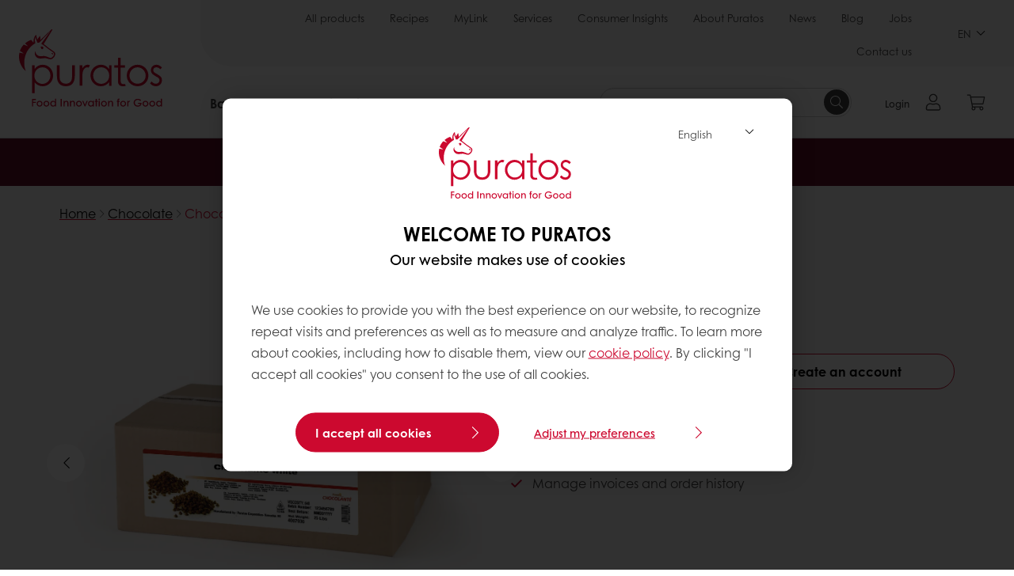

--- FILE ---
content_type: text/html;charset=utf-8
request_url: https://www.puratos.ca/en/products/chocolante-whitechocolate
body_size: 20184
content:
<!doctype html>








<html lang="en" dir="ltr">
<head>
    <meta charset="utf-8"/>
    <script defer="defer" type="text/javascript" src="https://rum.hlx.page/.rum/@adobe/helix-rum-js@%5E2/dist/micro.js" data-routing="p00000-e000000"></script>
<script id="site-config" type="application/json">
    {
  "environment" : {
    "type" : "PROD",
    "role" : "PUBLISH"
  },
  "languageCountry" : "en-ca",
  "languageIso" : "en",
  "countryIso" : "ca"
}
</script>

    



<link rel="preconnect" href="https://dev.visualwebsiteoptimizer.com"/>
<script type='text/javascript' id='vwoCode'>
    window._vwo_code || (function () {
        var account_id = 765304,
            version = 2.1,
            settings_tolerance = 2000,
            hide_element = 'body',
            hide_element_style = 'opacity:0 !important;filter:alpha(opacity=0) !important;background:none !important;transition:none !important;',
            /* DO NOT EDIT BELOW THIS LINE */
            f = false, w = window, d = document, v = d.querySelector('#vwoCode'),
            cK = '_vwo_' + account_id + '_settings', cc = {};
        try {
            var c = JSON.parse(localStorage.getItem('_vwo_' + account_id + '_config'));
            cc = c && typeof c === 'object' ? c : {}
        } catch (e) {
        }
        var stT = cc.stT === 'session' ? w.sessionStorage : w.localStorage;
        code = {
            nonce: v && v.nonce, use_existing_jquery: function () {
                return typeof use_existing_jquery !== 'undefined' ? use_existing_jquery : undefined
            }, library_tolerance: function () {
                return typeof library_tolerance !== 'undefined' ? library_tolerance : undefined
            }, settings_tolerance: function () {
                return cc.sT || settings_tolerance
            }, hide_element_style: function () {
                return '{' + (cc.hES || hide_element_style) + '}'
            }, hide_element: function () {
                if (performance.getEntriesByName('first-contentful-paint')[0]) {
                    return ''
                }
                return typeof cc.hE === 'string' ? cc.hE : hide_element
            }, getVersion: function () {
                return version
            }, finish: function (e) {
                if (!f) {
                    f = true;
                    var t = d.getElementById('_vis_opt_path_hides');
                    if (t) t.parentNode.removeChild(t);
                    if (e) (new Image).src = 'https://dev.visualwebsiteoptimizer.com/ee.gif?a=' + account_id + e
                }
            }, finished: function () {
                return f
            }, addScript: function (e) {
                var t = d.createElement('script');
                t.type = 'text/javascript';
                if (e.src) {
                    t.src = e.src
                } else {
                    t.text = e.text
                }
                v && t.setAttribute('nonce', v.nonce);
                d.getElementsByTagName('head')[0].appendChild(t)
            }, load: function (e, t) {
                var n = this.getSettings(), i = d.createElement('script'), r = this;
                t = t || {};
                if (n) {
                    i.textContent = n;
                    d.getElementsByTagName('head')[0].appendChild(i);
                    if (!w.VWO || VWO.caE) {
                        stT.removeItem(cK);
                        r.load(e)
                    }
                } else {
                    var o = new XMLHttpRequest;
                    o.open('GET', e, true);
                    o.withCredentials = !t.dSC;
                    o.responseType = t.responseType || 'text';
                    o.onload = function () {
                        if (t.onloadCb) {
                            return t.onloadCb(o, e)
                        }
                        if (o.status === 200 || o.status === 304) {
                            _vwo_code.addScript({text: o.responseText})
                        } else {
                            _vwo_code.finish('&e=loading_failure:' + e)
                        }
                    };
                    o.onerror = function () {
                        if (t.onerrorCb) {
                            return t.onerrorCb(e)
                        }
                        _vwo_code.finish('&e=loading_failure:' + e)
                    };
                    o.send()
                }
            }, getSettings: function () {
                try {
                    var e = stT.getItem(cK);
                    if (!e) {
                        return
                    }
                    e = JSON.parse(e);
                    if (Date.now() > e.e) {
                        stT.removeItem(cK);
                        return
                    }
                    return e.s
                } catch (e) {
                    return
                }
            }, init: function () {
                if (d.URL.indexOf('__vwo_disable__') > -1) return;
                var e = this.settings_tolerance();
                w._vwo_settings_timer = setTimeout(function () {
                    _vwo_code.finish();
                    stT.removeItem(cK)
                }, e);
                var t;
                if (this.hide_element() !== 'body') {
                    t = d.createElement('style');
                    var n = this.hide_element(), i = n ? n + this.hide_element_style() : '',
                        r = d.getElementsByTagName('head')[0];
                    t.setAttribute('id', '_vis_opt_path_hides');
                    v && t.setAttribute('nonce', v.nonce);
                    t.setAttribute('type', 'text/css');
                    if (t.styleSheet) t.styleSheet.cssText = i; else t.appendChild(d.createTextNode(i));
                    r.appendChild(t)
                } else {
                    t = d.getElementsByTagName('head')[0];
                    var i = d.createElement('div');
                    i.style.cssText = 'z-index: 2147483647 !important;position: fixed !important;left: 0 !important;top: 0 !important;width: 100% !important;height: 100% !important;background: white !important;display: block !important;';
                    i.setAttribute('id', '_vis_opt_path_hides');
                    i.classList.add('_vis_hide_layer');
                    t.parentNode.insertBefore(i, t.nextSibling)
                }
                var o = window._vis_opt_url || d.URL,
                    s = 'https://dev.visualwebsiteoptimizer.com/j.php?a=' + account_id + '&u=' + encodeURIComponent(o) + '&vn=' + version;
                if (w.location.search.indexOf('_vwo_xhr') !== -1) {
                    this.addScript({src: s})
                } else {
                    this.load(s + '&x=true')
                }
            }
        };
        w._vwo_code = code;
        code.init();
    })();
</script>


<meta name="viewport" content="width=device-width, initial-scale=1, viewport-fit=cover"/>
<meta http-equiv="X-UA-Compatible" content="IE=edge"/>
<meta http-equiv="content-language" content="en-ca"/>
<meta name="theme-color" content="#ffffff"/>


<script>
    window.SAPTrackerEnabled = true;
</script>



<title>Chocolanté White - Puratos</title>
<meta name="description" content="A well-balanced white chocolate with sweet vanilla notes."/>


<meta property="og:url" content="https://www.puratos.ca/en/products/chocolante-whitechocolate"/>
<meta property="og:title" content="Chocolanté White"/>
<meta property="og:description" content="A well-balanced white chocolate with sweet vanilla notes."/>
<meta property="og:image" content="https://www.puratos.ca/content/dam/canada/images/products/chocolant%C3%A9-white/cq5dam.web.1280.1280%20%284%29.jpeg/jcr%3Acontent/renditions/cq5dam.web.1280.1280.webp"/>
<meta property="og:type" content="product"/>



    



<link rel="canonical" href="https://www.puratos.ca/en/products/chocolante-whitechocolate"/>



    <link rel="alternate" href="https://www.puratos.ca/en/products/chocolante-whitechocolate" hreflang="en-ca"/>

    <link rel="alternate" href="https://www.puratos.ca/fr/products/chocolante-whitechocolate" hreflang="fr-ca"/>

    <link rel="alternate" href="https://www.puratos.us/en/products/chocolante-whitechocolate" hreflang="x-default"/>

    <link rel="alternate" href="https://www.puratos.us/en/products/chocolante-whitechocolate" hreflang="en-us"/>




<link rel="apple-touch-icon" sizes="180x180" href="/etc.clientlibs/settings/wcm/designs/puratos2022/clientlib-preloaded/resources/img/apple-touch-icon.png"/>
<link rel="icon" type="image/svg+xml" sizes="any" href="/etc.clientlibs/settings/wcm/designs/puratos2022/clientlib-preloaded/resources/img/favicon.svg"/>
<link rel="icon" type="image/png" sizes="32x32" href="/etc.clientlibs/settings/wcm/designs/puratos2022/clientlib-preloaded/resources/img/favicon.png"/>
<link rel="mask-icon" href="/etc.clientlibs/settings/wcm/designs/puratos2022/clientlib-preloaded/resources/img/mask-icon.svg" color="#cc092f"/>



    <link rel="preload" as="font" type="font/woff" href="/etc.clientlibs/settings/wcm/designs/puratos2022/clientlib-font-default/resources/fonts/CenturyGothicW05-Regular.woff" crossorigin/>
    <link rel="preload" as="font" type="font/woff" href="/etc.clientlibs/settings/wcm/designs/puratos2022/clientlib-font-default/resources/fonts/CenturyGothicW05-Italic.woff" crossorigin/>
    <link rel="preload" as="font" type="font/woff" href="/etc.clientlibs/settings/wcm/designs/puratos2022/clientlib-font-default/resources/fonts/CenturyGothicW05-SemiBold.woff" crossorigin/>
    <link rel="preload" as="font" type="font/woff" href="/etc.clientlibs/settings/wcm/designs/puratos2022/clientlib-font-default/resources/fonts/CenturyGothicW05-SemiBoldIt.woff" crossorigin/>
    <link rel="preload" as="font" type="font/woff" href="/etc.clientlibs/settings/wcm/designs/puratos2022/clientlib-font-default/resources/fonts/CenturyGothicW05-Bold.woff" crossorigin/>
    <link rel="preload" as="font" type="font/woff" href="/etc.clientlibs/settings/wcm/designs/puratos2022/clientlib-font-default/resources/fonts/CenturyGothicW05-BoldItalic.woff" crossorigin/>

    
    
    

    
    
    

    
    
    
    

    
    
    

    
    
    

    
    
    
    
    
    


    <script async src="https://use.fontawesome.com/8a5b49ec9c.js"></script>





    
    
    
    
<link rel="stylesheet" href="/etc.clientlibs/settings/wcm/designs/puratos2022/clientlib-font-default.min.ACSHASH251bb9d6780d5ec3fd4a650b907a8962.css" type="text/css">



    






    
<link rel="stylesheet" href="/etc.clientlibs/settings/wcm/designs/puratos2022/clientlib-preloaded.min.ACSHASHa8531e8c466fb55393c678bb62f4a117.css" type="text/css">




    
<script src="/etc.clientlibs/core/wcm/components/commons/site/clientlibs/container.min.ACSHASH0a6aff292f5cc42142779cde92054524.js"></script>






    
<link rel="stylesheet" href="/etc.clientlibs/puratos/clientlibs/clientlib-base.min.ACSHASHde6855e3a5038748c97b3b21a585a74c.css" type="text/css">




    
<link rel="stylesheet" href="/etc.clientlibs/puratos/clientlibs/clientlib-dependencies.min.ACSHASHd41d8cd98f00b204e9800998ecf8427e.css" type="text/css">




    
<link rel="stylesheet" href="/etc.clientlibs/puratos/clientlibs/clientlib-site.min.ACSHASH393da376610c1de4e0638c447c0bbd86.css" type="text/css">













<script>
    (function (w, d, s, l, i) {
        w[l] = w[l] || [];
        w[l].push({
            'gtm.start':
                new Date().getTime(), event: 'gtm.js'
        });
        var f = d.getElementsByTagName(s)[0],
            j = d.createElement(s), dl = l != 'dataLayer' ? '&l=' + l : '';
        j.async = true;
        j.src =
            'https://www.googletagmanager.com/gtm.js?id=' + i + dl;
        f.parentNode.insertBefore(j, f);
    })(window, document, 'script', 'dataLayer', 'GTM-KZXR8W3');</script>



<script type="application/ld+json">
    {
  "@context" : "https://schema.org",
  "@type" : "BreadcrumbList",
  "itemListElement" : [ {
    "position" : 1,
    "name" : "Home",
    "item" : "https://www.puratos.ca/en",
    "@type" : "ListItem"
  }, {
    "position" : 2,
    "name" : "Chocolate",
    "item" : "https://www.puratos.ca/en/products?tag=canada%3Aproducts%2Fcategories%2Fchocolate%2Freal_chocolate",
    "@type" : "ListItem"
  }, {
    "position" : 3,
    "name" : "Chocolanté White",
    "@type" : "ListItem"
  } ]
}
</script>

<script type="application/ld+json">
    [ {
  "contentUrl" : "https://www.puratos.ca/content/dam/canada/images/products/chocolant%C3%A9-white/cq5dam.web.1280.1280%20%284%29.jpeg",
  "representativeOfPage" : true,
  "@context" : "https://schema.org",
  "@type" : "ImageObject"
}, {
  "contentUrl" : "https://www.puratos.ca/content/dam/canada/images/products/chocolant%C3%A9-white/cq5dam.web.1280.1280%20%284%29.jpeg",
  "representativeOfPage" : false,
  "@context" : "https://schema.org",
  "@type" : "ImageObject"
}, {
  "contentUrl" : "https://www.puratos.ca/content/dam/usa/images/products/chocolant%C3%A9-white-4007936/Chocolant%C3%A9%20White%204007936.jpg",
  "representativeOfPage" : false,
  "@context" : "https://schema.org",
  "@type" : "ImageObject"
} ]
</script>

<script type="application/ld+json">
    {
  "name" : "Puratos Canada",
  "url" : "https://www.puratos.ca/en",
  "logo" : "https://www.puratos.ca/etc.clientlibs/settings/wcm/designs/puratos2022/clientlib-preloaded/resources/img/svg/logo.svg",
  "parentOrganization" : {
    "name" : "Puratos Group",
    "url" : "https://www.puratos.com",
    "@context" : "https://schema.org",
    "@type" : "Organization"
  },
  "@context" : "https://schema.org",
  "@type" : "Organization"
}
</script>

</head>
<body class="pos-page-product pos-language-en pos-country-ca font-family-default" data-loginurl="https://b2cpuratos.b2clogin.com/b2cpuratos.onmicrosoft.com/b2c_1_prod-ca-en-login/oauth2/v2.0/authorize?client_id=a242bd1b-e427-407c-8bff-687922da64a9&amp;nonce=nonce&amp;redirect_uri=https%3A%2F%2Fwww.puratos.ca%2Fcontent%2Flogin.html&amp;state=%7B%22lc%22%3A%22en-ca%22%2C%22d%22%3A%22https%3A%2F%2Fwww.puratos.ca%2Fen%2Fmypuratos%22%7D&amp;scope=openid+offline_access&amp;response_type=code+id_token&amp;prompt=login&amp;response_mode=fragment" data-language="en-ca" data-ecom="true" data-homepage="/en" data-brand="puratos">




<noscript>
    <iframe height="0" src="https://www.googletagmanager.com/ns.html?id=GTM-KZXR8W3" style="display:none;visibility:hidden" width="0"></iframe>
</noscript>




    


<div class="p-overlay"></div>

<div class="browser-banner">
    








</div>

<div class="geolocation-banner">
    








</div>



<div class="p-nav__impersonate">
    


<div class="impersonation-bar hidden" id="impersonation-bar">
    <span class="label">You are impersonating as:</span>
    <span id="impersonated-user"></span>
    <div id="switch-impersonator" class="btn-sm btn-secondary" data-target="#impersonation-modal" data-toggle="modal">
        
    </div>
</div>

</div>




<div class="p-nav__impersonate">
    

<div class="impersonation-bar hidden" id="end-customer-select-bar">
    <span class="label">You are logged in as:</span>
    <span id="end-customer"></span>
    <div id="switch-end-customer" class="btn-sm btn-secondary" data-target="#end-customer-select-modal" data-toggle="modal">
        Switch
    </div>
</div>

</div>




<nav class="p-nav p-nav-mobile-open">
    
    <div class="p-nav-mobile-header">
        <div class="p-nav__main-logo">
    
        
<a class="navbar-brand" href="/en">
    
    
        
        <img class="lazyload  " alt="Puratos Logo" src="/etc.clientlibs/settings/wcm/designs/puratos2022/clientlib-preloaded/resources/img/svg/logo.svg" srcset="[data-uri]" data-sizes="auto" data-srcset="/etc.clientlibs/settings/wcm/designs/puratos2022/clientlib-preloaded/resources/img/svg/logo.svg"/>
    

</a>

    
</div>


        <button type="button" class="navbar-toggle p-navbar-toggle" data-toggle="class" data-target="body" data-class="menu-open">
            <span class="icon-bar"></span>
            <span class="icon-bar"></span>
        </button>
    </div>

    <div class="p-nav__main container-fluid">
        <div class="p-nav__main-logo">
    
        
<a class="navbar-brand" href="/en">
    
    
        
        <img class="lazyload  " alt="Puratos Logo" src="/etc.clientlibs/settings/wcm/designs/puratos2022/clientlib-preloaded/resources/img/svg/logo.svg" srcset="[data-uri]" data-sizes="auto" data-srcset="/etc.clientlibs/settings/wcm/designs/puratos2022/clientlib-preloaded/resources/img/svg/logo.svg"/>
    

</a>

    
</div>

        <div class="meta-main-nav-section">
            

<div class="p-nav__meta container-fluid">
    
        
            
<ul class="p-navbar p-navbar--meta">
    
        <li>
            <a href="https://www.puratos.ca/en/products">All products</a>
        </li>
    
        <li>
            <a href="https://www.puratos.ca/en/recipes">Recipes</a>
        </li>
    
        <li>
            <a href="https://www.puratos.ca/en/digital-services">MyLink</a>
        </li>
    
        <li>
            <a href="https://www.puratos.ca/en/services">Services</a>
        </li>
    
        <li>
            <a href="https://www.puratos.ca/en/consumer-insights">Consumer Insights</a>
        </li>
    
        <li>
            <a href="https://www.puratos.ca/en/about-puratos">About Puratos</a>
        </li>
    
        <li>
            <a href="https://www.puratos.ca/en/news">News</a>
        </li>
    
        <li>
            <a href="https://www.puratos.ca/en/blog">Blog</a>
        </li>
    
        <li>
            <a href="https://www.puratos.ca/en/about-puratos/jobs">Jobs</a>
        </li>
    
        <li>
            <a href="https://www.puratos.ca/en/contact-us">Contact us</a>
        </li>
    
    <li class="hide-desktop logout-link-mobile">
        <a href="https://b2cpuratos.b2clogin.com/b2cpuratos.onmicrosoft.com/b2c_1_prod-ca-en-login/oauth2/v2.0/logout?post_logout_redirect_uri=https://www.puratos.ca/en?action=logout">Sign out</a>
    </li>
</ul>


    


        
    
    <div class="p-nav__meta-languages">
        
            


    <div class="p-navbar p-navbar--language label" data-active-lang="/EN">
        <a href="#">EN <span class="svg-arrow-down-xs"></span></a>
        <div class="p-navbar--lang-dropdown">
            
                
                    <a data-lang="/FR" data-lang-country="fr-ca" href="https://www.puratos.ca/fr/products/chocolante-whitechocolate">FR</a>
                
            
        </div>
    </div>




        
    </div>
</div>

            <div class="p-nav__main-menu">
                

<div class="p-nav__main--megamenu">
    
        
            <!-- SDI include (path: /content/canada/en/header-and-footer/_jcr_content/header/megamenu.partial.html/chocolante-whitechocolate, resourceType: puratos/components/content/megamenu-v2) -->





    <ul class="p-navbar--megamenu " id="#megamenu-panel">
        
            <li class=" collapse" id="panel--1981199862" aria-expanded="false">
                <a class="important-hide-mobile">
                    Bakery
                </a>
                <a class="important-hide-desktop mobile-menu-anchor" data-toggle="collapse" data-target="#panel--1981199862" data-parent="#megamenu-panel">
                    Bakery
                </a>
                
    
    <div class="p-navbar--megamenu-panel">
        <div class="col-md-4 p-navbar-mega__column p-navbar-mega__column--alpha">
            




    
    
    <div class="hidden"></div>


    
    
    <div class="paragraph-title cap-no-line-seperator">

    <div>
        <h4 class="p-navbar-mega__title">Which  ingredient do you need?</h4>
    </div>





</div>


    
    
    <div class="megamenu-product-categories">





    <ul class="p-navbar-mega__list">
        <li><a href="/en/products?tag=canada%3Aproducts%2Fcategories%2Fbakery%2Fegg_wash_alternative">Egg Wash Alternative</a></li>
    
        <li><a href="/en/products?tag=canada%3Aproducts%2Fcategories%2Fbakery%2Femulsifiers">Emulsifiers</a></li>
    
        <li><a href="/en/products?tag=canada%3Aproducts%2Fcategories%2Fbakery%2Fbakery_mixes">Bakery mixes</a></li>
    
        <li><a href="/en/products?tag=canada%3Aproducts%2Fcategories%2Fbakery%2Fsourdough">Sourdough</a></li>
    
        <li><a href="/en/products?tag=canada%3Aproducts%2Fcategories%2Fbakery%2Fbread_improver">Bread improvers</a></li>
    
        <li><a href="/en/products?tag=canada%3Aproducts%2Fcategories%2Fbakery%2FGrains">Grains &amp; Seeds</a></li>
    </ul>

</div>


    
    
    <div class="product-finder-button-v2">



    <div class="p-flex">
        <p class="p-margin-top-lg">
            <a class="btn btn-primary" href="/en/products?tag=global-content%3Aproducts%2Fcategories%2Fbakery">
                View all Bakery products
            </a>
        </p>
    </div>



</div>


    
    
    <div class="call-to-action-button-v2">




    

</div>



        </div>
        <div class="col-md-8 p-navbar-mega__column p-navbar-mega__column--omega">
            <div class="row">
                <div class="col-md-6">
                    



<div class="p-megamenu__products">

    <h4 class="p-megamenu__products--title">
        
        
            Discover our latest products
        
    </h4>

    <div class="p-megamenu__products--list">
        
            
    
    

    <a class="p-megamenu__products--list-card p-cursor-pointer" href="https://www.puratos.ca/en/products/softgrain-amber-grain-cl" data-skus="4014915">
        <span class="p-megamenu__products--list-card--thumbnail">
            
                <img src="/content/dam/canada/images/products/softgrain/Softgrain%20Amber%20Grain%20CL.PNG/jcr%3Acontent/renditions/cq5dam.web.400.400.webp" alt="Softgrain Amber Grain CL"/>
            
            
        </span>

        <span class="p-megamenu__products--list-card--content">
            <span class="p-megamenu__products--list-card--title">
                Softgrain Amber Grain CL
            </span>
            <span class="p-megamenu__products--list-card--link">
                <span class="p-link-primary-arrow">Discover product</span>
            </span>
        </span>

    </a>


        
            
    
    

    <a class="p-megamenu__products--list-card p-cursor-pointer" href="https://www.puratos.ca/en/products/topfil-choice-wild-blueberry" data-skus="4017860">
        <span class="p-megamenu__products--list-card--thumbnail">
            
                <img src="/content/dam/canada/images/products/topfilchoice/blueberry.jpg/jcr%3Acontent/renditions/cq5dam.web.400.400.webp" alt="Topfil Choice Wild Blueberry"/>
            
            
        </span>

        <span class="p-megamenu__products--list-card--content">
            <span class="p-megamenu__products--list-card--title">
                Topfil Choice Wild Blueberry
            </span>
            <span class="p-megamenu__products--list-card--link">
                <span class="p-link-primary-arrow">Discover product</span>
            </span>
        </span>

    </a>


        
            
    
    

    <a class="p-megamenu__products--list-card p-cursor-pointer" href="https://www.puratos.ca/en/products/topfil-plus-cherry0" data-skus="4010388">
        <span class="p-megamenu__products--list-card--thumbnail">
            
                <img src="/content/dam/canada/images/products/topfilplus/Cherry.jpg/jcr%3Acontent/renditions/cq5dam.web.400.400.webp" alt="Topfil Plus Cherry"/>
            
            
        </span>

        <span class="p-megamenu__products--list-card--content">
            <span class="p-megamenu__products--list-card--title">
                Topfil Plus Cherry
            </span>
            <span class="p-megamenu__products--list-card--link">
                <span class="p-link-primary-arrow">Discover product</span>
            </span>
        </span>

    </a>


        
    </div>

</div>




                </div>
                <div class="col-md-6">
                    





<div class="p-megamenu__recipes">

    <div class="p-megamenu__recipes--title">
        <h4>Bakery recipes</h4>
        
    </div>

    <div class="p-megamenu__recipes--image">
        <a href="/en/recipes?tags=canada%3Arecipes%2Fcategories%2Fbakery">
            
    
        
        <img class="lazyload cq-dd-image " alt="Rețetă de pâine cu secară încolțită" srcset="[data-uri]" data-sizes="auto" data-srcset="/content/dam/puratos/images/homepage/Softgrain%20Sprout%20Rye.jpeg/jcr%3Acontent/renditions/cq5dam.web.1600.1600.webp 1600w,/content/dam/puratos/images/homepage/Softgrain%20Sprout%20Rye.jpeg/jcr%3Acontent/renditions/cq5dam.web.1280.1280.webp 1280w,/content/dam/puratos/images/homepage/Softgrain%20Sprout%20Rye.jpeg/jcr%3Acontent/renditions/cq5dam.web.950.950.webp 950w,/content/dam/puratos/images/homepage/Softgrain%20Sprout%20Rye.jpeg/jcr%3Acontent/renditions/cq5dam.web.800.800.webp 800w,/content/dam/puratos/images/homepage/Softgrain%20Sprout%20Rye.jpeg/jcr%3Acontent/renditions/cq5dam.web.600.600.webp 600w,/content/dam/puratos/images/homepage/Softgrain%20Sprout%20Rye.jpeg/jcr%3Acontent/renditions/cq5dam.web.400.400.webp 400w"/>
    

        </a>
    </div>

    <div class="p-megamenu__recipes--description">
        
            
                Discover our Bakery recipes
            
            
        
        
    </div>

    <div class="p-megamenu__recipes--link">
        <a href="/en/recipes?tags=canada%3Arecipes%2Fcategories%2Fbakery">
            
            
                
                    View all Bakery recipes
                
                
            
        </a>
    </div>

</div>



                </div>
            </div>
        </div>
    </div>

            </li>
        
            <li class=" collapse" id="panel-1490604985" aria-expanded="false">
                <a class="important-hide-mobile">
                    Patisserie
                </a>
                <a class="important-hide-desktop mobile-menu-anchor" data-toggle="collapse" data-target="#panel-1490604985" data-parent="#megamenu-panel">
                    Patisserie
                </a>
                
    
    <div class="p-navbar--megamenu-panel">
        <div class="col-md-4 p-navbar-mega__column p-navbar-mega__column--alpha">
            




    
    
    <div class="hidden"></div>


    
    
    <div class="paragraph-title cap-no-line-seperator">

    <div>
        <h4 class="p-navbar-mega__title">Which ingredient do you need?</h4>
    </div>





</div>


    
    
    <div class="megamenu-product-categories">





    <ul class="p-navbar-mega__list">
        <li><a href="/en/products?tag=canada%3Aproducts%2Fcategories%2Fpatisserie%2Fnon-dairy_toppings">Non-dairy toppings</a></li>
    
        <li><a href="/en/products?tag=canada%3Aproducts%2Fcategories%2Fpatisserie%2Fganaches%2Ccanada%3Aproducts%2Fcategories%2Fpatisserie%2Ficings_fudges">Icing, fudges &amp; ganaches</a></li>
    
        <li><a href="/en/products?tag=canada%3Aproducts%2Fcategories%2Fpatisserie%2Ffillings">Fillings</a></li>
    
        <li><a href="/en/products?tag=canada%3Aproducts%2Fcategories%2Fpatisserie%2Fglazes">Glazes</a></li>
    
        <li><a href="/en/products?tag=canada%3Aproducts%2Fcategories%2Fpatisserie%2Fmousse_and_bavaroismixes">Mousse and bavarois mixes</a></li>
    
        <li><a href="/en/products?tag=canada%3Aproducts%2Fcategories%2Fpatisserie%2Ffine_patisserie_mixes">Fine patisserie mixes</a></li>
    
        <li><a href="/en/products?tag=canada%3Aproducts%2Fcategories%2Fpatisserie%2Fcustard_cream_mixes">Custard cream mixes</a></li>
    
        <li><a href="/en/products?tag=canada%3Aproducts%2Fcategories%2Fpatisserie%2Fcake_and_sponge_mixes">Cake and sponge mixes</a></li>
    </ul>

</div>


    
    
    <div class="product-finder-button-v2">



    <div class="p-flex">
        <p class="p-margin-top-lg">
            <a class="btn btn-primary" href="/en/products?tag=canada%3Aproducts%2Fcategories%2Fpatisserie">
                View all Patisserie Products
            </a>
        </p>
    </div>



</div>



        </div>
        <div class="col-md-8 p-navbar-mega__column p-navbar-mega__column--omega">
            <div class="row">
                <div class="col-md-6">
                    



<div class="p-megamenu__products">

    <h4 class="p-megamenu__products--title">
        
        
            Discover our latest products
        
    </h4>

    <div class="p-megamenu__products--list">
        
            
    
    

    <a class="p-megamenu__products--list-card p-cursor-pointer" href="https://www.puratos.ca/en/products/topfil-strawberry-parfait-filling" data-skus="4025649">
        <span class="p-megamenu__products--list-card--thumbnail">
            
            
    
        
        <img class="lazyload  " alt="Topfil Strawberry Parfait Filling" src="/content/dam/puratos/images/products/Puratos%20Unicorn%20Picto.png/jcr%3Acontent/renditions/cq5dam.web.400.400.webp" srcset="[data-uri]" data-sizes="auto" data-srcset="/content/dam/puratos/images/products/Puratos%20Unicorn%20Picto.png/jcr%3Acontent/renditions/cq5dam.web.400.400.webp"/>
    

        </span>

        <span class="p-megamenu__products--list-card--content">
            <span class="p-megamenu__products--list-card--title">
                Topfil Strawberry Parfait Filling
            </span>
            <span class="p-megamenu__products--list-card--link">
                <span class="p-link-primary-arrow">Discover product</span>
            </span>
        </span>

    </a>


        
            
    
    

    <a class="p-megamenu__products--list-card p-cursor-pointer" href="https://www.puratos.ca/en/products/belcolade-noir-extra-drops" data-skus="4001608">
        <span class="p-megamenu__products--list-card--thumbnail">
            
                <img src="/content/dam/canada/images/products/belcolade-dark-chocolate-selection-noir-extra-b504-g-drops-15kg/cq5dam.web.950.950.webp/jcr%3Acontent/renditions/cq5dam.web.400.400.webp" alt="Belcolade Noir Extra Drops"/>
            
            
        </span>

        <span class="p-megamenu__products--list-card--content">
            <span class="p-megamenu__products--list-card--title">
                Belcolade Noir Extra Drops
            </span>
            <span class="p-megamenu__products--list-card--link">
                <span class="p-link-primary-arrow">Discover product</span>
            </span>
        </span>

    </a>


        
            
    
    

    <a class="p-megamenu__products--list-card p-cursor-pointer" href="https://www.puratos.ca/en/products/topfil-choice-wild-blueberry" data-skus="4017860">
        <span class="p-megamenu__products--list-card--thumbnail">
            
                <img src="/content/dam/canada/images/products/topfilchoice/blueberry.jpg/jcr%3Acontent/renditions/cq5dam.web.400.400.webp" alt="Topfil Choice Wild Blueberry"/>
            
            
        </span>

        <span class="p-megamenu__products--list-card--content">
            <span class="p-megamenu__products--list-card--title">
                Topfil Choice Wild Blueberry
            </span>
            <span class="p-megamenu__products--list-card--link">
                <span class="p-link-primary-arrow">Discover product</span>
            </span>
        </span>

    </a>


        
    </div>

</div>




                </div>
                <div class="col-md-6">
                    





<div class="p-megamenu__recipes">

    <div class="p-megamenu__recipes--title">
        <h4>Patisserie recipes</h4>
        
    </div>

    <div class="p-megamenu__recipes--image">
        <a href="/en/recipes?tags=canada%3Arecipes%2Fcategories%2Fpatisserie">
            
    
        
        <img class="lazyload cq-dd-image " srcset="[data-uri]" data-sizes="auto" data-srcset="/content/dam/puratos/images/homepage/Taste-Tomorrow-16.1-Deli-Cheesecake.jpg/jcr%3Acontent/renditions/cq5dam.web.1600.1600.webp 1600w,/content/dam/puratos/images/homepage/Taste-Tomorrow-16.1-Deli-Cheesecake.jpg/jcr%3Acontent/renditions/cq5dam.web.1280.1280.webp 1280w,/content/dam/puratos/images/homepage/Taste-Tomorrow-16.1-Deli-Cheesecake.jpg/jcr%3Acontent/renditions/cq5dam.web.950.950.webp 950w,/content/dam/puratos/images/homepage/Taste-Tomorrow-16.1-Deli-Cheesecake.jpg/jcr%3Acontent/renditions/cq5dam.web.800.800.webp 800w,/content/dam/puratos/images/homepage/Taste-Tomorrow-16.1-Deli-Cheesecake.jpg/jcr%3Acontent/renditions/cq5dam.web.600.600.webp 600w,/content/dam/puratos/images/homepage/Taste-Tomorrow-16.1-Deli-Cheesecake.jpg/jcr%3Acontent/renditions/cq5dam.web.400.400.webp 400w"/>
    

        </a>
    </div>

    <div class="p-megamenu__recipes--description">
        
            
                Discover our Patisserie recipes
            
            
        
        
    </div>

    <div class="p-megamenu__recipes--link">
        <a href="/en/recipes?tags=canada%3Arecipes%2Fcategories%2Fpatisserie">
            
            
                
                    View all Patisserie recipes
                
                
            
        </a>
    </div>

</div>



                </div>
            </div>
        </div>
    </div>

            </li>
        
            <li class=" collapse" id="panel-512504274" aria-expanded="false">
                <a class="important-hide-mobile">
                    Chocolate
                </a>
                <a class="important-hide-desktop mobile-menu-anchor" data-toggle="collapse" data-target="#panel-512504274" data-parent="#megamenu-panel">
                    Chocolate
                </a>
                
    
    <div class="p-navbar--megamenu-panel">
        <div class="col-md-4 p-navbar-mega__column p-navbar-mega__column--alpha">
            




    
    
    <div class="hidden"></div>


    
    
    <div class="paragraph-title cap-no-line-seperator">

    <div>
        <h4 class="p-navbar-mega__title">Which ingredient do you need?</h4>
    </div>





</div>


    
    
    <div class="megamenu-product-categories">





    <ul class="p-navbar-mega__list">
        <li><a href="/en/products?tag=canada%3Aproducts%2Fcategories%2Fchocolate%2Fchocolate_cocoa_andnut-basedfillings">Real Chocolate Fillings</a></li>
    
        <li><a href="/en/products?tag=canada%3Aproducts%2Fcategories%2Fchocolate%2Fcompound_chocolate">Compound Chocolate</a></li>
    
        <li><a href="/en/products?tag=canada%3Aproducts%2Fcategories%2Fchocolate%2Freal_chocolate">Real Chocolate</a></li>
    
        <li><a href="/en/products?tag=canada%3Aproducts%2Fcategories%2Fchocolate%2Freal_belgian_chocolate">Real belgian chocolate</a></li>
    
        <li><a href="/en/products?tag=canada%3Aproducts%2Fcategories%2Fchocolate%2Fcacao-trace">Cacao-Trace</a></li>
    </ul>

</div>


    
    
    <div class="product-finder-button-v2">



    <div class="p-flex">
        <p class="p-margin-top-lg">
            <a class="btn btn-primary" href="/en/products?tag=canada%3Aproducts%2Fcategories%2Fchocolate">
                View all chocolate products
            </a>
        </p>
    </div>



</div>



        </div>
        <div class="col-md-8 p-navbar-mega__column p-navbar-mega__column--omega">
            <div class="row">
                <div class="col-md-6">
                    



<div class="p-megamenu__products">

    <h4 class="p-megamenu__products--title">
        
        
            Discover our latest products
        
    </h4>

    <div class="p-megamenu__products--list">
        
            
    
    

    <a class="p-megamenu__products--list-card p-cursor-pointer" href="https://www.puratos.ca/en/products/belcolade-selection-noir-drops" data-skus="4001682,4102112,4006025,4001685">
        <span class="p-megamenu__products--list-card--thumbnail">
            
                <img src="/content/dam/canada/images/belcolade/ingredients/INGRBelcoladeDropsSelectionDarkframed-1280x1280.jpeg/jcr%3Acontent/renditions/cq5dam.web.400.400.webp" alt="Belcolade Selection Noir Drops"/>
            
            
        </span>

        <span class="p-megamenu__products--list-card--content">
            <span class="p-megamenu__products--list-card--title">
                Belcolade Selection Noir Drops
            </span>
            <span class="p-megamenu__products--list-card--link">
                <span class="p-link-primary-arrow">Discover product</span>
            </span>
        </span>

    </a>


        
            
    
    

    <a class="p-megamenu__products--list-card p-cursor-pointer" href="https://www.puratos.ca/en/products/belcolade-origins-ecuador-noir-71" data-skus="4001640,4006060">
        <span class="p-megamenu__products--list-card--thumbnail">
            
                <img src="/content/dam/canada/images/belcolade/ingredients/INGRBelcoladeDropsSelectionDarkframed-1280x1280.jpeg/jcr%3Acontent/renditions/cq5dam.web.400.400.webp" alt="Belcolade Origins Ecuador Noir 71% Drops"/>
            
            
        </span>

        <span class="p-megamenu__products--list-card--content">
            <span class="p-megamenu__products--list-card--title">
                Belcolade Origins Ecuador Noir 71% Drops
            </span>
            <span class="p-megamenu__products--list-card--link">
                <span class="p-link-primary-arrow">Discover product</span>
            </span>
        </span>

    </a>


        
            
    
    

    <a class="p-megamenu__products--list-card p-cursor-pointer" href="https://www.puratos.ca/en/products/belcolade-selection-lait-malitol-blocks" data-skus="4102211">
        <span class="p-megamenu__products--list-card--thumbnail">
            
                <img src="/content/dam/canada/images/belcolade/ingredients/INGRBelcoladeBlocMilkframed-1280x1280.jpeg/jcr%3Acontent/renditions/cq5dam.web.400.400.webp" alt="Belcolade Selection Lait Malitol Blocks"/>
            
            
        </span>

        <span class="p-megamenu__products--list-card--content">
            <span class="p-megamenu__products--list-card--title">
                Belcolade Selection Lait Malitol Blocks
            </span>
            <span class="p-megamenu__products--list-card--link">
                <span class="p-link-primary-arrow">Discover product</span>
            </span>
        </span>

    </a>


        
    </div>

</div>




                </div>
                <div class="col-md-6">
                    





<div class="p-megamenu__recipes">

    <div class="p-megamenu__recipes--title">
        <h4>Chocolate recipes</h4>
        
    </div>

    <div class="p-megamenu__recipes--image">
        <a href="/en/recipes?tags=canada%3Arecipes%2Fcategories%2Fchocolate">
            
    
        
        <img class="lazyload cq-dd-image " srcset="[data-uri]" data-sizes="auto" data-srcset="/content/dam/puratos/images/homepage/Chocolate%20Lava%20Cake_hr_fe.jpg/jcr%3Acontent/renditions/cq5dam.web.1600.1600.webp 1600w,/content/dam/puratos/images/homepage/Chocolate%20Lava%20Cake_hr_fe.jpg/jcr%3Acontent/renditions/cq5dam.web.1280.1280.webp 1280w,/content/dam/puratos/images/homepage/Chocolate%20Lava%20Cake_hr_fe.jpg/jcr%3Acontent/renditions/cq5dam.web.950.950.webp 950w,/content/dam/puratos/images/homepage/Chocolate%20Lava%20Cake_hr_fe.jpg/jcr%3Acontent/renditions/cq5dam.web.800.800.webp 800w,/content/dam/puratos/images/homepage/Chocolate%20Lava%20Cake_hr_fe.jpg/jcr%3Acontent/renditions/cq5dam.web.600.600.webp 600w,/content/dam/puratos/images/homepage/Chocolate%20Lava%20Cake_hr_fe.jpg/jcr%3Acontent/renditions/cq5dam.web.400.400.webp 400w"/>
    

        </a>
    </div>

    <div class="p-megamenu__recipes--description">
        
            
                Discover our Chocolate recipes
            
            
        
        
    </div>

    <div class="p-megamenu__recipes--link">
        <a href="/en/recipes?tags=canada%3Arecipes%2Fcategories%2Fchocolate">
            
            
                
                    View all Chocolate recipes
                
                
            
        </a>
    </div>

</div>



                </div>
            </div>
        </div>
    </div>

            </li>
        
    </ul>




        
        
    
</div>

<div class="p-nav__main--spacing"></div>


    <div class="p-nav__main--search">
        




    <div class="p-navbar p-navbar--search js-search-form dropdown">
        <form action="/en/search" method="get" class="p-navbar-form cap-search-autocomplete">
            <input type="text" class="form-control round form-icon js-search-form__input js-typeahead-search mobile-hidden" data-search-page="/content/canada/en/search.html" data-search-label="found in" placeholder="Search" data-toggle="dropdown" data-all-results-label="Show all results" aria-haspopup="true" aria-expanded="false" name="search"/>
            <button type="submit" class="p-navbar-form__btn p-flex p-flex-align-center desktop">
                <span class="svg-search-icon-filled"></span>
                <span class="sr-only">Search</span>
            </button>
            <div class="p-navbar-form__btn hide-desktop tablet-search mobile" data-toggle="class" data-target=".p-navbar-mobile--search" data-class="visible">
                <span class="svg-search-icon-mobile"></span>
            </div>
        </form>
    </div>




    </div>






<div class="p-nav__main--actions">
    





    <div class="p-nav__main--actions-my-puratos-button ">
        
            





    

    

        <noscript>You need to enable JavaScript to run this app.</noscript>

        <div data-react="react--my-puratos-btn" data-model="/content/canada/en/header-and-footer/jcr:content/header/my-puratos-button"></div>

        <script>
            if (!window.___PRELOADEDSTATE___) {
                window.___PRELOADEDSTATE___ = {};
            }
            if (!window.___PRELOADEDSTATE___.aem) {
                window.___PRELOADEDSTATE___.aem = {};
            }
            if (!window.___PRELOADEDSTATE___.aem.resources) {
                window.___PRELOADEDSTATE___.aem.resources = {};
            }
            if (!window.___PRELOADEDSTATE___.aem.resources["/content/canada/en/header-and-footer/jcr:content/header/my-puratos-button"]) {
                window.___PRELOADEDSTATE___.aem.resources["/content/canada/en/header-and-footer/jcr:content/header/my-puratos-button"] = {"loginButtonText":"Login","loginPopoverText":"Login or sign up for My Puratos and get access to exclusive benefits","buttonTitle":"My Puratos","myDashboardLinkText":"Dashboard","signOutLinkText":"Sign out","link1":{"linkText":null,"linkTitle":null,"pageLink":null,"linkTextPartialList":null,"externalLink":false},"link2":{"linkText":null,"linkTitle":null,"pageLink":null,"linkTextPartialList":null,"externalLink":false},"link3":{"linkText":null,"linkTitle":null,"pageLink":null,"linkTextPartialList":null,"externalLink":false},"myDashboardLink":"https://www.puratos.ca/en/mypuratos"};
            }
        </script>

    

    






        
        
    </div>

    <div class="p-nav__main--actions-cart">
        





    

    

        <noscript>You need to enable JavaScript to run this app.</noscript>

        <div data-react="react--mini-cart" data-model="/content/canada/en/header-and-footer/jcr:content/header/mini-cart"></div>

        <script>
            if (!window.___PRELOADEDSTATE___) {
                window.___PRELOADEDSTATE___ = {};
            }
            if (!window.___PRELOADEDSTATE___.aem) {
                window.___PRELOADEDSTATE___.aem = {};
            }
            if (!window.___PRELOADEDSTATE___.aem.resources) {
                window.___PRELOADEDSTATE___.aem.resources = {};
            }
            if (!window.___PRELOADEDSTATE___.aem.resources["/content/canada/en/header-and-footer/jcr:content/header/mini-cart"]) {
                window.___PRELOADEDSTATE___.aem.resources["/content/canada/en/header-and-footer/jcr:content/header/mini-cart"] = {"loginTitle":"You need an account to access MyPuratos","loginText":"Create your MyPuratos account or log in to access the webshop","loginButtonText":"Access the webshop","title":"Your cart is empty","text":"There are no products in your cart","buttonTitle":"View your products","pageLink":"https://www.puratos.ca/en/mypuratos/my-products","postCartButtonTitle":"Show my cart","postCartPageLink":"https://www.puratos.ca/en/mypuratos/cart","noEcomTitle":"Only Puratos customers can order online","noEcomText":"You have to be a Puratos customer to be able to order online. Please contact us for more information.","noEcomButtonLink":null,"noEcomButtonTitle":"Contact us","errorMessage":null,"languageCountry":"en-ca"};
            }
        </script>

    

    






    </div>



    <div class="p-nav__main--actions-toggle">
        <button type="button" class="p-navbar-toggle" data-toggle="class" data-target="body" data-class="menu-open">
            <span class="sr-only">Toggle navigation</span>
            <span class="icon-bar"></span>
            <span class="icon-bar"></span>
            <span class="icon-bar"></span>
        </button>
    </div>


</div>

            </div>
        </div>
    </div>
    <div class="p-nav__main--overlay p-overlay"></div>
</nav>


<div class="p-nav-mobile">
    




<div class="p-navbar-mobile p-navbar-mobile--search">
    <div class="p-navbar-mobile--header">
        <h2 class="p-navbar-mobile--header-title">
            Search
        </h2>
        <div class="p-navbar-mobile--header-close" data-toggle="class" data-target="ancestor:.p-navbar-mobile--search" data-class="visible">
            <button type="button" class="navbar-toggle p-navbar-toggle">
                <span class="icon-bar"></span>
                <span class="icon-bar"></span>
            </button>
        </div>
    </div>
    <div class="p-navbar-mobile--body">

        
            <form action="/en/search" method="get" class="cap-search-autocomplete">
                <input type="text" class="form-control round form-icon js-search-form__input js-typeahead-search" data-search-page="/content/canada/en/search.html" data-search-label="found in" data-toggle="dropdown" aria-haspopup="true" aria-expanded="false" name="search"/>
                <button type="submit" class="p-navbar-form__btn">
                    <span class="svg-search-icon-filled-mobile"></span>
                    <span class="sr-only"></span>
                </button>
            </form>
        

        

    </div>
    <div class="p-navbar-mobile--footer">
        <a href="#" class="btn btn-secondary">Show all results</a>
    </div>
</div>

</div>



    


<div role="dialog">
    <div class="fade modal no-print p-modal my-puratos modal" id="impersonation-modal" role="document" tabindex="-1">
        <div class="modal-dialog modal-lg">
            <div class="modal-content">
                <div class="">
                    <div class="p-modal__content">
                        <div class="modal-dialog modal-dialog-print p-modal__dialog " role="document">
                            <button type="button" class="close p-modal__close" data-dismiss="modal" aria-label="Close"><span aria-hidden="true">×</span>
                            </button>
                            <h3 class="divider-title" id="contactModalLabel"></h3>
                            <div class="well p-modal__well modal-body">
                                <div class="impersonate-errors p-padding-bottom-sm">
                                    <div class="alert alert-sm alert-info error-text" role="alert" id="ContactEmailDoesNotExist">
                                        
                                    </div>
                                    <div class="alert alert-sm alert-info error-text" role="alert" id="CallerCantImpersonateTarget">
                                        
                                    </div>
                                    <div class="alert alert-sm alert-info error-text" role="alert" id="EmailBelongsDifferentSalesOrgWebsite">
                                        
                                    </div>
                                    <div class="alert alert-sm alert-info error-text" role="alert" id="CallerAndTargetAreTheSame">
                                        
                                    </div>
                                    <div class="alert alert-sm alert-info error-text" role="alert" id="ContactEmailDoesNotExist">
                                        
                                    </div>
                                    <div class="alert alert-sm alert-info error-text" role="alert" id="AzureAccountLockedOrDeleted">
                                        
                                    </div>
                                    <div class="alert alert-sm alert-danger error-text" role="alert" id="FallbackMessage">
                                        
                                    </div>
                                </div>
                                <form class="no-print js-form--impersonate" id="impersonate-form">
                                    <fieldset>
                                        <label for="targetEmail" class="form-label"></label>
                                        <input id="targetEmail" name="targetEmail" type="text" class="form-control" placeholder="address@email.com" required/>
                                        <button type="submit" class="btn btn-primary p-margin-bottom-md p-margin-top-md">
                                            
                                        </button>
                                    </fieldset>
                                </form>
                            </div>
                        </div>
                    </div>
                </div>
            </div>
        </div>
    </div>
</div>




    

<div role="dialog">
    <div class="fade modal no-print p-modal my-puratos modal" id="end-customer-select-modal" role="document" tabindex="-1">
        <div class="modal-dialog modal-lg">
            <div class="modal-content">
                <div class="">
                    <div class="p-modal__content">
                        <div class="modal-dialog modal-dialog-print p-modal__dialog" role="document">
                            <h3 class="divider-title"></h3>
                            <div class="well p-modal__well modal-body">
                                <div id="loader"></div>
                                <button type="button" id="end-customer-select-form-close" class="close p-modal__close" data-dismiss="modal" aria-label="Close"><span aria-hidden="true">×</span>
                                </button>
                                <h3 class="end-customer__modal-label">End customer</h3>
                                <form class="no-print js-form--end-customer" id="end-customer-select-form">
                                    <fieldset>
                                        <label for="end-customer-select" class="form-label">Select end customer</label>
                                        <div class="custom-select-wrapper">
                                            <div class="custom-select">
                                                <div class="custom-select-trigger">
                                                   <span class="custom-select-trigger--label"> Select </span>
                                                    <span class="p-select--icon"></span>
                                                </div>
                                                <div class="custom-options"></div>
                                            </div>
                                            <select id="end-customer-select" style="display: none;">
                                            </select>
                                        </div>
                                        <button type="submit" class="btn btn-primary p-margin-bottom-md p-margin-top-md">
                                            Submit
                                        </button>
                                    </fieldset>
                                </form>
                            </div>
                        </div>
                    </div>
                </div>
            </div>
        </div>
    </div>
</div>

















<div class="pdp pdp__wrapper">
    <script id="pdp__data" type="application/json">
        {
  "product" : {
    "assetPath" : "/content/dam/canada/en/product/products/chocolante-whitechocolate",
    "id" : "1f8501b2-c4e2-31fb-86fe-29249dcd8c3b",
    "name" : "chocolante-whitechocolate",
    "url" : "https://www.puratos.ca/en/products/chocolante-whitechocolate",
    "referenceImage" : {
      "originalUrl" : "/content/dam/canada/images/products/chocolant%C3%A9-white/cq5dam.web.1280.1280%20%284%29.jpeg",
      "mediumUrl" : "/content/dam/canada/images/products/chocolant%C3%A9-white/cq5dam.web.1280.1280%20%284%29.jpeg/jcr%3Acontent/renditions/cq5dam.web.950.950.webp",
      "smallUrl" : "/content/dam/canada/images/products/chocolant%C3%A9-white/cq5dam.web.1280.1280%20%284%29.jpeg/jcr%3Acontent/renditions/cq5dam.web.400.400.webp",
      "largeUrl" : "/content/dam/canada/images/products/chocolant%C3%A9-white/cq5dam.web.1280.1280%20%284%29.jpeg/jcr%3Acontent/renditions/cq5dam.web.1280.1280.webp",
      "extraLargeUrl" : "/content/dam/canada/images/products/chocolant%C3%A9-white/cq5dam.web.1280.1280%20%284%29.jpeg/jcr%3Acontent/renditions/cq5dam.web.1600.1600.webp",
      "altText" : "Chocolanté White",
      "copyright" : null
    },
    "referenceText" : "A well-balanced white chocolate with sweet vanilla notes.",
    "referencePosition" : null,
    "synonyms" : null,
    "weight" : 0,
    "title" : "Chocolanté White",
    "whyPath" : null,
    "appendixPath" : null,
    "overviewAssets" : [ {
      "image" : {
        "originalUrl" : "/content/dam/canada/images/products/chocolant%C3%A9-white/cq5dam.web.1280.1280%20%284%29.jpeg",
        "mediumUrl" : "/content/dam/canada/images/products/chocolant%C3%A9-white/cq5dam.web.1280.1280%20%284%29.jpeg/jcr%3Acontent/renditions/cq5dam.web.950.950.webp",
        "smallUrl" : "/content/dam/canada/images/products/chocolant%C3%A9-white/cq5dam.web.1280.1280%20%284%29.jpeg/jcr%3Acontent/renditions/cq5dam.web.400.400.webp",
        "largeUrl" : "/content/dam/canada/images/products/chocolant%C3%A9-white/cq5dam.web.1280.1280%20%284%29.jpeg/jcr%3Acontent/renditions/cq5dam.web.1280.1280.webp",
        "extraLargeUrl" : "/content/dam/canada/images/products/chocolant%C3%A9-white/cq5dam.web.1280.1280%20%284%29.jpeg/jcr%3Acontent/renditions/cq5dam.web.1600.1600.webp",
        "altText" : "Chocolanté White",
        "copyright" : null
      }
    } ],
    "packagings" : [ {
      "code" : "4007936",
      "image" : {
        "originalUrl" : "/content/dam/usa/images/products/chocolant%C3%A9-white-4007936/Chocolant%C3%A9%20White%204007936.jpg",
        "mediumUrl" : "/content/dam/usa/images/products/chocolant%C3%A9-white-4007936/Chocolant%C3%A9%20White%204007936.jpg/jcr%3Acontent/renditions/cq5dam.web.950.950.webp",
        "smallUrl" : "/content/dam/usa/images/products/chocolant%C3%A9-white-4007936/Chocolant%C3%A9%20White%204007936.jpg/jcr%3Acontent/renditions/cq5dam.web.400.400.webp",
        "largeUrl" : "/content/dam/usa/images/products/chocolant%C3%A9-white-4007936/Chocolant%C3%A9%20White%204007936.jpg/jcr%3Acontent/renditions/cq5dam.web.1280.1280.webp",
        "extraLargeUrl" : "/content/dam/usa/images/products/chocolant%C3%A9-white-4007936/Chocolant%C3%A9%20White%204007936.jpg/jcr%3Acontent/renditions/cq5dam.web.1600.1600.webp",
        "altText" : "Chocolanté White",
        "copyright" : null
      }
    } ],
    "tags" : {
      "applications" : [ {
        "title" : "Verrine",
        "url" : "https://www.puratos.ca/en/products",
        "colour" : "grey",
        "path" : "canada:finished_products/fine_patisserie_items/verrine"
      }, {
        "title" : "Bavarois & mousses",
        "url" : "https://www.puratos.ca/en/products",
        "colour" : "grey",
        "path" : "canada:finished_products/fine_patisserie_items/bavarois_mousses"
      }, {
        "title" : "Non-filled Bar",
        "url" : "https://www.puratos.ca/en/products",
        "colour" : "grey",
        "path" : "canada:finished_products/chocolate_items/non-filled_bar"
      }, {
        "title" : "Filled Bar",
        "url" : "https://www.puratos.ca/en/products",
        "colour" : "grey",
        "path" : "canada:finished_products/chocolate_items/filled_bar"
      }, {
        "title" : "Panned Item",
        "url" : "https://www.puratos.ca/en/products",
        "colour" : "grey",
        "path" : "canada:finished_products/chocolate_items/panned_item"
      }, {
        "title" : "Truffle",
        "url" : "https://www.puratos.ca/en/products",
        "colour" : "grey",
        "path" : "canada:finished_products/chocolate_items/truffle"
      }, {
        "title" : "Moulded Praline",
        "url" : "https://www.puratos.ca/en/products",
        "colour" : "grey",
        "path" : "canada:finished_products/chocolate_items/moulded_praline"
      }, {
        "title" : "Enrobed Praline",
        "url" : "https://www.puratos.ca/en/products",
        "colour" : "grey",
        "path" : "canada:finished_products/chocolate_items/enrobed_praline"
      } ],
      "benefits" : [ ],
      "other" : [ {
        "title" : "Real Chocolate",
        "url" : "https://www.puratos.ca/en/products",
        "colour" : "grey",
        "path" : "canada:products/categories/chocolate/real_chocolate"
      } ]
    },
    "searchHiding" : false,
    "alias" : null,
    "categories" : {
      "bakery" : false,
      "patisserie" : false,
      "chocolate" : true
    },
    "privateProduct" : false,
    "renditionFallback" : "/etc.clientlibs/settings/wcm/designs/puratos2022/clientlib-preloaded/resources/img/jpg/rendition-fallback.jpg",
    "benefits" : [ "Real chocolate made from sustainably sourced cocoa beans" ],
    "seoMetaDescription" : "A well-balanced white chocolate with sweet vanilla notes.",
    "description" : "<p>A well-balanced white chocolate with sweet vanilla notes.</p><p>The finest cocoa beans are carefully selected to make pure Chocolanté chocolate, and its undeniable, wonderful taste. To create Chocolanté’s outstanding quality we put all our passion and expertise into it, focusing on traditional chocolate-making techniques and the selection of the finest raw materials. Chocolanté can be used in all local mainstream market applications - including patisserie, bakery and chocolate-making.</p><p><b>Customer advantages</b></p><ul><li>Only available to professionals</li><li>Unique products born of continuous innovation</li><li>Added-value chocolate solutions</li><li>Sustainable solutions</li></ul><p><b>Consumer advantages</b></p><ul><li>Great tasting real chocolate</li><li>A consistent quality</li><li>Sustainable solutions</li></ul>",
    "hideAlternativeVariationsLabel" : true,
    "hideBreadcrumb" : false
  },
  "stencil" : {
    "maximumAddToCartQuantity" : 999,
    "refreshButtonLabel" : "Refresh",
    "redirectButtonLabel" : "Go to products",
    "redirectButtonLink" : "https://www.puratos.ca/en/products",
    "errorMessage" : "<h1>Woops!</h1>\n<p>Something went wrong. Please refresh or go to products.</p>\n",
    "assetPath" : "/content/dam/canada/en/product/stencil-page",
    "signUpUrl" : "https://www.puratos.ca/en/mypuratos/sign-up",
    "ctaBannerPath" : null
  },
  "breadcrumb" : {
    "elements" : [ {
      "label" : "Home",
      "url" : "https://www.puratos.ca/en",
      "queryParams" : { }
    }, {
      "label" : "Chocolate",
      "url" : "https://www.puratos.ca/en/products",
      "queryParams" : {
        "tag" : "canada:products/categories/chocolate/real_chocolate"
      }
    }, {
      "label" : "Chocolanté White",
      "url" : null,
      "queryParams" : { }
    } ]
  },
  "relatedProducts" : {
    "products" : [ {
      "id" : "df3e1bc3-417a-3a8f-9a7e-4034f5b29032",
      "name" : "chocolante-dark-semisweetchips",
      "url" : "https://www.puratos.ca/en/products/chocolante-dark-semisweetchips",
      "referenceImage" : {
        "originalUrl" : "/content/dam/puratos/images/products/chocolante/PIC%20CHO%20Chocolante%20Muffins%20BE_lowres_1000px.JPG",
        "mediumUrl" : "/content/dam/puratos/images/products/chocolante/PIC%20CHO%20Chocolante%20Muffins%20BE_lowres_1000px.JPG/jcr%3Acontent/renditions/cq5dam.web.950.950.webp",
        "smallUrl" : "/content/dam/puratos/images/products/chocolante/PIC%20CHO%20Chocolante%20Muffins%20BE_lowres_1000px.JPG/jcr%3Acontent/renditions/cq5dam.web.400.400.webp",
        "largeUrl" : "/content/dam/puratos/images/products/chocolante/PIC%20CHO%20Chocolante%20Muffins%20BE_lowres_1000px.JPG/jcr%3Acontent/renditions/cq5dam.web.1280.1280.webp",
        "extraLargeUrl" : "/content/dam/puratos/images/products/chocolante/PIC%20CHO%20Chocolante%20Muffins%20BE_lowres_1000px.JPG/jcr%3Acontent/renditions/cq5dam.web.1600.1600.webp",
        "altText" : "Chocolanté Dark Semisweet 44% 4M Chip",
        "copyright" : null
      },
      "referenceText" : "A dark semisweet bake stable real chocolate chip with a sweet cocoa flavor. (4,000 pieces per pound)",
      "referencePosition" : null,
      "synonyms" : null,
      "weight" : 0,
      "title" : "Chocolanté Dark Semisweet 44% 4M Chip",
      "defaultPackagingImage" : {
        "originalUrl" : "/content/dam/usa/images/products/chocolant%C3%A9-dark-semisweet-44-1m-chip-4008334/Chocolant%C3%A9%20Dark%20Semisweet%2044%201M%20Chip%204008334.jpg",
        "mediumUrl" : "/content/dam/usa/images/products/chocolant%C3%A9-dark-semisweet-44-1m-chip-4008334/Chocolant%C3%A9%20Dark%20Semisweet%2044%201M%20Chip%204008334.jpg/jcr%3Acontent/renditions/cq5dam.web.950.950.webp",
        "smallUrl" : "/content/dam/usa/images/products/chocolant%C3%A9-dark-semisweet-44-1m-chip-4008334/Chocolant%C3%A9%20Dark%20Semisweet%2044%201M%20Chip%204008334.jpg/jcr%3Acontent/renditions/cq5dam.web.400.400.webp",
        "largeUrl" : "/content/dam/usa/images/products/chocolant%C3%A9-dark-semisweet-44-1m-chip-4008334/Chocolant%C3%A9%20Dark%20Semisweet%2044%201M%20Chip%204008334.jpg/jcr%3Acontent/renditions/cq5dam.web.1280.1280.webp",
        "extraLargeUrl" : "/content/dam/usa/images/products/chocolant%C3%A9-dark-semisweet-44-1m-chip-4008334/Chocolant%C3%A9%20Dark%20Semisweet%2044%201M%20Chip%204008334.jpg/jcr%3Acontent/renditions/cq5dam.web.1600.1600.webp",
        "altText" : "Chocolanté Dark Semisweet 44% 4M Chip",
        "copyright" : null
      },
      "packagings" : [ {
        "code" : "4008321",
        "image" : {
          "originalUrl" : "/content/dam/usa/images/products/chocolant%C3%A9-dark-semisweet-44-1m-chip-4008334/Chocolant%C3%A9%20Dark%20Semisweet%2044%201M%20Chip%204008334.jpg",
          "mediumUrl" : "/content/dam/usa/images/products/chocolant%C3%A9-dark-semisweet-44-1m-chip-4008334/Chocolant%C3%A9%20Dark%20Semisweet%2044%201M%20Chip%204008334.jpg/jcr%3Acontent/renditions/cq5dam.web.950.950.webp",
          "smallUrl" : "/content/dam/usa/images/products/chocolant%C3%A9-dark-semisweet-44-1m-chip-4008334/Chocolant%C3%A9%20Dark%20Semisweet%2044%201M%20Chip%204008334.jpg/jcr%3Acontent/renditions/cq5dam.web.400.400.webp",
          "largeUrl" : "/content/dam/usa/images/products/chocolant%C3%A9-dark-semisweet-44-1m-chip-4008334/Chocolant%C3%A9%20Dark%20Semisweet%2044%201M%20Chip%204008334.jpg/jcr%3Acontent/renditions/cq5dam.web.1280.1280.webp",
          "extraLargeUrl" : "/content/dam/usa/images/products/chocolant%C3%A9-dark-semisweet-44-1m-chip-4008334/Chocolant%C3%A9%20Dark%20Semisweet%2044%201M%20Chip%204008334.jpg/jcr%3Acontent/renditions/cq5dam.web.1600.1600.webp",
          "altText" : "Chocolanté Dark Semisweet 44% 4M Chip",
          "copyright" : null
        }
      } ],
      "tags" : {
        "applications" : [ {
          "title" : "Brownie",
          "url" : "https://www.puratos.ca/en/products",
          "colour" : "grey",
          "path" : "canada:finished_products/patisserie_cake_items/brownie"
        }, {
          "title" : "Snack Cake (Muffin, Moelleux)",
          "url" : "https://www.puratos.ca/en/products",
          "colour" : "grey",
          "path" : "canada:finished_products/patisserie_cake_items/snack_cake_muffinmoelleux"
        }, {
          "title" : "Loaf & Family Cake",
          "url" : "https://www.puratos.ca/en/products",
          "colour" : "grey",
          "path" : "canada:finished_products/patisserie_cake_items/loaf_family_cake"
        }, {
          "title" : "Decorated & Layer cake",
          "url" : "https://www.puratos.ca/en/products",
          "colour" : "grey",
          "path" : "canada:finished_products/patisserie_cake_items/decorated_layer_cake"
        }, {
          "title" : "Pannettone",
          "url" : "https://www.puratos.ca/en/products",
          "colour" : "grey",
          "path" : "canada:finished_products/bakery_soft_items/pannettone"
        }, {
          "title" : "Large Sweet Good",
          "url" : "https://www.puratos.ca/en/products",
          "colour" : "grey",
          "path" : "canada:finished_products/bakery_soft_items/large_sweet_good"
        }, {
          "title" : "Sweet Good",
          "url" : "https://www.puratos.ca/en/products",
          "colour" : "grey",
          "path" : "canada:finished_products/bakery_soft_items/sweet_good"
        }, {
          "title" : "Decoration",
          "url" : "https://www.puratos.ca/en/products",
          "colour" : "grey",
          "path" : "canada:finished_products/chocolate_items/decoration"
        } ],
        "benefits" : [ ],
        "other" : [ {
          "title" : "Real Chocolate",
          "url" : "https://www.puratos.ca/en/products",
          "colour" : "grey",
          "path" : "canada:products/categories/chocolate/real_chocolate"
        } ]
      }
    }, {
      "id" : "10ce2b27-4cf1-3fba-8624-7f4a29020b56",
      "name" : "dark-chocolate-chips-4c",
      "url" : "https://www.puratos.ca/en/products/dark-chocolate-chips-4c",
      "referenceImage" : {
        "originalUrl" : "/content/dam/canada/images/products/dark-chocolate-chips-4c/Belcolade%20dark%20chocolate%20grains.png",
        "mediumUrl" : "/content/dam/canada/images/products/dark-chocolate-chips-4c/Belcolade%20dark%20chocolate%20grains.png/jcr%3Acontent/renditions/cq5dam.web.950.950.webp",
        "smallUrl" : "/content/dam/canada/images/products/dark-chocolate-chips-4c/Belcolade%20dark%20chocolate%20grains.png/jcr%3Acontent/renditions/cq5dam.web.400.400.webp",
        "largeUrl" : "/content/dam/canada/images/products/dark-chocolate-chips-4c/Belcolade%20dark%20chocolate%20grains.png/jcr%3Acontent/renditions/cq5dam.web.1280.1280.webp",
        "extraLargeUrl" : "/content/dam/canada/images/products/dark-chocolate-chips-4c/Belcolade%20dark%20chocolate%20grains.png/jcr%3Acontent/renditions/cq5dam.web.1600.1600.webp",
        "altText" : "Dark Chocolate Chips 4C",
        "copyright" : null
      },
      "referenceText" : "Dark chocolate chips in 4000 count/lb",
      "referencePosition" : null,
      "synonyms" : null,
      "weight" : 0,
      "title" : "Dark Chocolate Chips 4C",
      "defaultPackagingImage" : {
        "originalUrl" : "/content/dam/canada/images/products/dark-compound-cacao-trace-chips/Dark%20Chocolate%20Chips.png",
        "mediumUrl" : "/content/dam/canada/images/products/dark-compound-cacao-trace-chips/Dark%20Chocolate%20Chips.png/jcr%3Acontent/renditions/cq5dam.web.950.950.webp",
        "smallUrl" : "/content/dam/canada/images/products/dark-compound-cacao-trace-chips/Dark%20Chocolate%20Chips.png/jcr%3Acontent/renditions/cq5dam.web.400.400.webp",
        "largeUrl" : "/content/dam/canada/images/products/dark-compound-cacao-trace-chips/Dark%20Chocolate%20Chips.png/jcr%3Acontent/renditions/cq5dam.web.1280.1280.webp",
        "extraLargeUrl" : "/content/dam/canada/images/products/dark-compound-cacao-trace-chips/Dark%20Chocolate%20Chips.png/jcr%3Acontent/renditions/cq5dam.web.1600.1600.webp",
        "altText" : "Dark Chocolate Chips 4C",
        "copyright" : null
      },
      "packagings" : [ {
        "code" : "4024863",
        "image" : {
          "originalUrl" : "/content/dam/canada/images/products/dark-compound-cacao-trace-chips/Dark%20Chocolate%20Chips.png",
          "mediumUrl" : "/content/dam/canada/images/products/dark-compound-cacao-trace-chips/Dark%20Chocolate%20Chips.png/jcr%3Acontent/renditions/cq5dam.web.950.950.webp",
          "smallUrl" : "/content/dam/canada/images/products/dark-compound-cacao-trace-chips/Dark%20Chocolate%20Chips.png/jcr%3Acontent/renditions/cq5dam.web.400.400.webp",
          "largeUrl" : "/content/dam/canada/images/products/dark-compound-cacao-trace-chips/Dark%20Chocolate%20Chips.png/jcr%3Acontent/renditions/cq5dam.web.1280.1280.webp",
          "extraLargeUrl" : "/content/dam/canada/images/products/dark-compound-cacao-trace-chips/Dark%20Chocolate%20Chips.png/jcr%3Acontent/renditions/cq5dam.web.1600.1600.webp",
          "altText" : "Dark Chocolate Chips 4C",
          "copyright" : null
        }
      } ],
      "tags" : {
        "applications" : [ {
          "title" : "Decoration",
          "url" : "https://www.puratos.ca/en/products",
          "colour" : "grey",
          "path" : "canada:finished_products/chocolate_items/decoration"
        }, {
          "title" : "Decorated & Layer cake",
          "url" : "https://www.puratos.ca/en/products",
          "colour" : "grey",
          "path" : "canada:finished_products/patisserie_cake_items/decorated_layer_cake"
        }, {
          "title" : "Sweet Good",
          "url" : "https://www.puratos.ca/en/products",
          "colour" : "grey",
          "path" : "canada:finished_products/bakery_soft_items/sweet_good"
        }, {
          "title" : "Brownie",
          "url" : "https://www.puratos.ca/en/products",
          "colour" : "grey",
          "path" : "canada:finished_products/patisserie_cake_items/brownie"
        }, {
          "title" : "Snack Cake (Muffin, Moelleux)",
          "url" : "https://www.puratos.ca/en/products",
          "colour" : "grey",
          "path" : "canada:finished_products/patisserie_cake_items/snack_cake_muffinmoelleux"
        } ],
        "benefits" : [ {
          "title" : "Better looking end products",
          "url" : "https://www.puratos.ca/en/products",
          "colour" : "grey",
          "path" : "canada:products/solutions/innovation_differentiation/better_looking_endproducts"
        }, {
          "title" : "Improve taste",
          "url" : "https://www.puratos.ca/en/products",
          "colour" : "grey",
          "path" : "canada:products/solutions/innovation_differentiation/improve_taste"
        } ],
        "other" : [ {
          "title" : "Real Chocolate",
          "url" : "https://www.puratos.ca/en/products",
          "colour" : "grey",
          "path" : "canada:products/categories/chocolate/real_chocolate"
        } ]
      }
    }, {
      "id" : "39da517f-feb7-35de-9393-b05e7a18702b",
      "name" : "dark-chocolate-chips-1c",
      "url" : "https://www.puratos.ca/en/products/dark-chocolate-chips-1c",
      "referenceImage" : {
        "originalUrl" : "/content/dam/canada/images/products/dark-chocolate-chips-1c/Belcolade%20dark%20chocolate%20grains.png",
        "mediumUrl" : "/content/dam/canada/images/products/dark-chocolate-chips-1c/Belcolade%20dark%20chocolate%20grains.png/jcr%3Acontent/renditions/cq5dam.web.950.950.webp",
        "smallUrl" : "/content/dam/canada/images/products/dark-chocolate-chips-1c/Belcolade%20dark%20chocolate%20grains.png/jcr%3Acontent/renditions/cq5dam.web.400.400.webp",
        "largeUrl" : "/content/dam/canada/images/products/dark-chocolate-chips-1c/Belcolade%20dark%20chocolate%20grains.png/jcr%3Acontent/renditions/cq5dam.web.1280.1280.webp",
        "extraLargeUrl" : "/content/dam/canada/images/products/dark-chocolate-chips-1c/Belcolade%20dark%20chocolate%20grains.png/jcr%3Acontent/renditions/cq5dam.web.1600.1600.webp",
        "altText" : "Dark Chocolate Chips 1C",
        "copyright" : null
      },
      "referenceText" : "Dark chocolate chips in 1000 count/lb",
      "referencePosition" : null,
      "synonyms" : null,
      "weight" : 0,
      "title" : "Dark Chocolate Chips 1C",
      "defaultPackagingImage" : {
        "originalUrl" : "/content/dam/canada/images/products/dark-chocolate-chips-1c/IMG_4157.jpg",
        "mediumUrl" : "/content/dam/canada/images/products/dark-chocolate-chips-1c/IMG_4157.jpg/jcr%3Acontent/renditions/cq5dam.web.950.950.webp",
        "smallUrl" : "/content/dam/canada/images/products/dark-chocolate-chips-1c/IMG_4157.jpg/jcr%3Acontent/renditions/cq5dam.web.400.400.webp",
        "largeUrl" : "/content/dam/canada/images/products/dark-chocolate-chips-1c/IMG_4157.jpg/jcr%3Acontent/renditions/cq5dam.web.1280.1280.webp",
        "extraLargeUrl" : "/content/dam/canada/images/products/dark-chocolate-chips-1c/IMG_4157.jpg/jcr%3Acontent/renditions/cq5dam.web.1600.1600.webp",
        "altText" : "Dark Chocolate Chips 1C",
        "copyright" : null
      },
      "packagings" : [ {
        "code" : "4024862",
        "image" : {
          "originalUrl" : "/content/dam/canada/images/products/dark-chocolate-chips-1c/IMG_4157.jpg",
          "mediumUrl" : "/content/dam/canada/images/products/dark-chocolate-chips-1c/IMG_4157.jpg/jcr%3Acontent/renditions/cq5dam.web.950.950.webp",
          "smallUrl" : "/content/dam/canada/images/products/dark-chocolate-chips-1c/IMG_4157.jpg/jcr%3Acontent/renditions/cq5dam.web.400.400.webp",
          "largeUrl" : "/content/dam/canada/images/products/dark-chocolate-chips-1c/IMG_4157.jpg/jcr%3Acontent/renditions/cq5dam.web.1280.1280.webp",
          "extraLargeUrl" : "/content/dam/canada/images/products/dark-chocolate-chips-1c/IMG_4157.jpg/jcr%3Acontent/renditions/cq5dam.web.1600.1600.webp",
          "altText" : "Dark Chocolate Chips 1C",
          "copyright" : null
        }
      } ],
      "tags" : {
        "applications" : [ {
          "title" : "Sweet Good",
          "url" : "https://www.puratos.ca/en/products",
          "colour" : "grey",
          "path" : "canada:finished_products/bakery_soft_items/sweet_good"
        }, {
          "title" : "Decoration",
          "url" : "https://www.puratos.ca/en/products",
          "colour" : "grey",
          "path" : "canada:finished_products/chocolate_items/decoration"
        }, {
          "title" : "Decorated & Layer cake",
          "url" : "https://www.puratos.ca/en/products",
          "colour" : "grey",
          "path" : "canada:finished_products/patisserie_cake_items/decorated_layer_cake"
        }, {
          "title" : "Brownie",
          "url" : "https://www.puratos.ca/en/products",
          "colour" : "grey",
          "path" : "canada:finished_products/patisserie_cake_items/brownie"
        }, {
          "title" : "Snack Cake (Muffin, Moelleux)",
          "url" : "https://www.puratos.ca/en/products",
          "colour" : "grey",
          "path" : "canada:finished_products/patisserie_cake_items/snack_cake_muffinmoelleux"
        } ],
        "benefits" : [ {
          "title" : "Better looking end products",
          "url" : "https://www.puratos.ca/en/products",
          "colour" : "grey",
          "path" : "canada:products/solutions/innovation_differentiation/better_looking_endproducts"
        }, {
          "title" : "Improve taste",
          "url" : "https://www.puratos.ca/en/products",
          "colour" : "grey",
          "path" : "canada:products/solutions/innovation_differentiation/improve_taste"
        } ],
        "other" : [ {
          "title" : "Real Chocolate",
          "url" : "https://www.puratos.ca/en/products",
          "colour" : "grey",
          "path" : "canada:products/categories/chocolate/real_chocolate"
        } ]
      }
    }, {
      "id" : "b9f82bef-ab23-32ed-ae6d-fb99dfad3a79",
      "name" : "delta-dark-chocolate-wafers",
      "url" : "https://www.puratos.ca/en/products/delta-dark-chocolate-wafers",
      "referenceImage" : null,
      "referenceText" : "Dark chocolate wafers for melting, perfect for creating decadent desserts.",
      "referencePosition" : null,
      "synonyms" : null,
      "weight" : 0,
      "title" : "Delta Dark Chocolate Wafers",
      "defaultPackagingImage" : {
        "originalUrl" : "/content/dam/canada/images/products/delta-dark-chocolate-wafers/Delta%20Dark%20Chocolate%20Wafers.png",
        "mediumUrl" : "/content/dam/canada/images/products/delta-dark-chocolate-wafers/Delta%20Dark%20Chocolate%20Wafers.png/jcr%3Acontent/renditions/cq5dam.web.950.950.webp",
        "smallUrl" : "/content/dam/canada/images/products/delta-dark-chocolate-wafers/Delta%20Dark%20Chocolate%20Wafers.png/jcr%3Acontent/renditions/cq5dam.web.400.400.webp",
        "largeUrl" : "/content/dam/canada/images/products/delta-dark-chocolate-wafers/Delta%20Dark%20Chocolate%20Wafers.png/jcr%3Acontent/renditions/cq5dam.web.1280.1280.webp",
        "extraLargeUrl" : "/content/dam/canada/images/products/delta-dark-chocolate-wafers/Delta%20Dark%20Chocolate%20Wafers.png/jcr%3Acontent/renditions/cq5dam.web.1600.1600.webp",
        "altText" : "Delta Dark Chocolate Wafers",
        "copyright" : null
      },
      "packagings" : [ {
        "code" : "4024858",
        "image" : {
          "originalUrl" : "/content/dam/canada/images/products/delta-dark-chocolate-wafers/Delta%20Dark%20Chocolate%20Wafers.png",
          "mediumUrl" : "/content/dam/canada/images/products/delta-dark-chocolate-wafers/Delta%20Dark%20Chocolate%20Wafers.png/jcr%3Acontent/renditions/cq5dam.web.950.950.webp",
          "smallUrl" : "/content/dam/canada/images/products/delta-dark-chocolate-wafers/Delta%20Dark%20Chocolate%20Wafers.png/jcr%3Acontent/renditions/cq5dam.web.400.400.webp",
          "largeUrl" : "/content/dam/canada/images/products/delta-dark-chocolate-wafers/Delta%20Dark%20Chocolate%20Wafers.png/jcr%3Acontent/renditions/cq5dam.web.1280.1280.webp",
          "extraLargeUrl" : "/content/dam/canada/images/products/delta-dark-chocolate-wafers/Delta%20Dark%20Chocolate%20Wafers.png/jcr%3Acontent/renditions/cq5dam.web.1600.1600.webp",
          "altText" : "Delta Dark Chocolate Wafers",
          "copyright" : null
        }
      } ],
      "tags" : {
        "applications" : [ {
          "title" : "Brownie",
          "url" : "https://www.puratos.ca/en/products",
          "colour" : "grey",
          "path" : "canada:finished_products/patisserie_cake_items/brownie"
        }, {
          "title" : "Sweet Good",
          "url" : "https://www.puratos.ca/en/products",
          "colour" : "grey",
          "path" : "canada:finished_products/bakery_soft_items/sweet_good"
        }, {
          "title" : "Snack Cake (Muffin, Moelleux)",
          "url" : "https://www.puratos.ca/en/products",
          "colour" : "grey",
          "path" : "canada:finished_products/patisserie_cake_items/snack_cake_muffinmoelleux"
        }, {
          "title" : "Decoration",
          "url" : "https://www.puratos.ca/en/products",
          "colour" : "grey",
          "path" : "canada:finished_products/chocolate_items/decoration"
        }, {
          "title" : "Decorated & Layer cake",
          "url" : "https://www.puratos.ca/en/products",
          "colour" : "grey",
          "path" : "canada:finished_products/patisserie_cake_items/decorated_layer_cake"
        } ],
        "benefits" : [ {
          "title" : "Better looking end products",
          "url" : "https://www.puratos.ca/en/products",
          "colour" : "grey",
          "path" : "canada:products/solutions/innovation_differentiation/better_looking_endproducts"
        }, {
          "title" : "Improve taste",
          "url" : "https://www.puratos.ca/en/products",
          "colour" : "grey",
          "path" : "canada:products/solutions/innovation_differentiation/improve_taste"
        } ],
        "other" : [ {
          "title" : "Real Chocolate",
          "url" : "https://www.puratos.ca/en/products",
          "colour" : "grey",
          "path" : "canada:products/categories/chocolate/real_chocolate"
        } ]
      }
    }, {
      "id" : "cfc1a55e-cd57-3a92-a6a0-0058d4044910",
      "name" : "chocolante-milk-chocolate",
      "url" : "https://www.puratos.ca/en/products/chocolante-milk-chocolate",
      "referenceImage" : {
        "originalUrl" : "/content/dam/usa/images/recipes/chocolate/Caramel%20Chocolate%20Tart_hr_fe.jpg",
        "mediumUrl" : "/content/dam/usa/images/recipes/chocolate/Caramel%20Chocolate%20Tart_hr_fe.jpg/jcr%3Acontent/renditions/cq5dam.web.950.950.webp",
        "smallUrl" : "/content/dam/usa/images/recipes/chocolate/Caramel%20Chocolate%20Tart_hr_fe.jpg/jcr%3Acontent/renditions/cq5dam.web.400.400.webp",
        "largeUrl" : "/content/dam/usa/images/recipes/chocolate/Caramel%20Chocolate%20Tart_hr_fe.jpg/jcr%3Acontent/renditions/cq5dam.web.1280.1280.webp",
        "extraLargeUrl" : "/content/dam/usa/images/recipes/chocolate/Caramel%20Chocolate%20Tart_hr_fe.jpg/jcr%3Acontent/renditions/cq5dam.web.1600.1600.webp",
        "altText" : "Chocolanté Milk 28%",
        "copyright" : null
      },
      "referenceText" : "A chocolate with an excellent milky taste and 28% cocoa content.",
      "referencePosition" : null,
      "synonyms" : null,
      "weight" : 0,
      "title" : "Chocolanté Milk 28%",
      "defaultPackagingImage" : {
        "originalUrl" : "/content/dam/usa/images/products/chocolant%C3%A9-milk-28-4008425/Chocolant%C3%A9%20Milk%2028%204008425.jpg",
        "mediumUrl" : "/content/dam/usa/images/products/chocolant%C3%A9-milk-28-4008425/Chocolant%C3%A9%20Milk%2028%204008425.jpg/jcr%3Acontent/renditions/cq5dam.web.950.950.webp",
        "smallUrl" : "/content/dam/usa/images/products/chocolant%C3%A9-milk-28-4008425/Chocolant%C3%A9%20Milk%2028%204008425.jpg/jcr%3Acontent/renditions/cq5dam.web.400.400.webp",
        "largeUrl" : "/content/dam/usa/images/products/chocolant%C3%A9-milk-28-4008425/Chocolant%C3%A9%20Milk%2028%204008425.jpg/jcr%3Acontent/renditions/cq5dam.web.1280.1280.webp",
        "extraLargeUrl" : "/content/dam/usa/images/products/chocolant%C3%A9-milk-28-4008425/Chocolant%C3%A9%20Milk%2028%204008425.jpg/jcr%3Acontent/renditions/cq5dam.web.1600.1600.webp",
        "altText" : "Chocolanté Milk 28%",
        "copyright" : null
      },
      "packagings" : [ {
        "code" : "4008425",
        "image" : {
          "originalUrl" : "/content/dam/usa/images/products/chocolant%C3%A9-milk-28-4008425/Chocolant%C3%A9%20Milk%2028%204008425.jpg",
          "mediumUrl" : "/content/dam/usa/images/products/chocolant%C3%A9-milk-28-4008425/Chocolant%C3%A9%20Milk%2028%204008425.jpg/jcr%3Acontent/renditions/cq5dam.web.950.950.webp",
          "smallUrl" : "/content/dam/usa/images/products/chocolant%C3%A9-milk-28-4008425/Chocolant%C3%A9%20Milk%2028%204008425.jpg/jcr%3Acontent/renditions/cq5dam.web.400.400.webp",
          "largeUrl" : "/content/dam/usa/images/products/chocolant%C3%A9-milk-28-4008425/Chocolant%C3%A9%20Milk%2028%204008425.jpg/jcr%3Acontent/renditions/cq5dam.web.1280.1280.webp",
          "extraLargeUrl" : "/content/dam/usa/images/products/chocolant%C3%A9-milk-28-4008425/Chocolant%C3%A9%20Milk%2028%204008425.jpg/jcr%3Acontent/renditions/cq5dam.web.1600.1600.webp",
          "altText" : "Chocolanté Milk 28%",
          "copyright" : null
        }
      } ],
      "tags" : {
        "applications" : [ {
          "title" : "Verrine",
          "url" : "https://www.puratos.ca/en/products",
          "colour" : "grey",
          "path" : "canada:finished_products/fine_patisserie_items/verrine"
        }, {
          "title" : "Bavarois & mousses",
          "url" : "https://www.puratos.ca/en/products",
          "colour" : "grey",
          "path" : "canada:finished_products/fine_patisserie_items/bavarois_mousses"
        }, {
          "title" : "Non-filled Bar",
          "url" : "https://www.puratos.ca/en/products",
          "colour" : "grey",
          "path" : "canada:finished_products/chocolate_items/non-filled_bar"
        }, {
          "title" : "Filled Bar",
          "url" : "https://www.puratos.ca/en/products",
          "colour" : "grey",
          "path" : "canada:finished_products/chocolate_items/filled_bar"
        }, {
          "title" : "Panned Item",
          "url" : "https://www.puratos.ca/en/products",
          "colour" : "grey",
          "path" : "canada:finished_products/chocolate_items/panned_item"
        }, {
          "title" : "Truffle",
          "url" : "https://www.puratos.ca/en/products",
          "colour" : "grey",
          "path" : "canada:finished_products/chocolate_items/truffle"
        }, {
          "title" : "Moulded Praline",
          "url" : "https://www.puratos.ca/en/products",
          "colour" : "grey",
          "path" : "canada:finished_products/chocolate_items/moulded_praline"
        }, {
          "title" : "Enrobed Praline",
          "url" : "https://www.puratos.ca/en/products",
          "colour" : "grey",
          "path" : "canada:finished_products/chocolate_items/enrobed_praline"
        } ],
        "benefits" : [ ],
        "other" : [ {
          "title" : "Real Chocolate",
          "url" : "https://www.puratos.ca/en/products",
          "colour" : "grey",
          "path" : "canada:products/categories/chocolate/real_chocolate"
        } ]
      }
    }, {
      "id" : "68e78b08-247d-3a98-ae5a-4c110cc59f56",
      "name" : "chocolante-organicdarkbittersweet",
      "url" : "https://www.puratos.ca/en/products/chocolante-organicdarkbittersweet",
      "referenceImage" : {
        "originalUrl" : "/content/dam/canada/images/products/chocolant%C3%A9-dark-bittersweet/cq5dam.web.1280.1280%20%283%29.jpeg",
        "mediumUrl" : "/content/dam/canada/images/products/chocolant%C3%A9-dark-bittersweet/cq5dam.web.1280.1280%20%283%29.jpeg/jcr%3Acontent/renditions/cq5dam.web.950.950.webp",
        "smallUrl" : "/content/dam/canada/images/products/chocolant%C3%A9-dark-bittersweet/cq5dam.web.1280.1280%20%283%29.jpeg/jcr%3Acontent/renditions/cq5dam.web.400.400.webp",
        "largeUrl" : "/content/dam/canada/images/products/chocolant%C3%A9-dark-bittersweet/cq5dam.web.1280.1280%20%283%29.jpeg/jcr%3Acontent/renditions/cq5dam.web.1280.1280.webp",
        "extraLargeUrl" : "/content/dam/canada/images/products/chocolant%C3%A9-dark-bittersweet/cq5dam.web.1280.1280%20%283%29.jpeg/jcr%3Acontent/renditions/cq5dam.web.1600.1600.webp",
        "altText" : "Chocolanté Dark Bittersweet",
        "copyright" : null
      },
      "referenceText" : "Bittersweet dark chocolate with notes of fruity raisins and smoked cocoa as well as a hint of sweetness with 58% cocoa content.",
      "referencePosition" : null,
      "synonyms" : null,
      "weight" : 0,
      "title" : "Chocolanté Dark Bittersweet",
      "defaultPackagingImage" : {
        "originalUrl" : "/content/dam/canada/images/Chocolant%C3%A9%20Dark%20Bittersweet.jpeg",
        "mediumUrl" : "/content/dam/canada/images/Chocolant%C3%A9%20Dark%20Bittersweet.jpeg/jcr%3Acontent/renditions/cq5dam.web.950.950.webp",
        "smallUrl" : "/content/dam/canada/images/Chocolant%C3%A9%20Dark%20Bittersweet.jpeg/jcr%3Acontent/renditions/cq5dam.web.400.400.webp",
        "largeUrl" : "/content/dam/canada/images/Chocolant%C3%A9%20Dark%20Bittersweet.jpeg/jcr%3Acontent/renditions/cq5dam.web.1280.1280.webp",
        "extraLargeUrl" : "/content/dam/canada/images/Chocolant%C3%A9%20Dark%20Bittersweet.jpeg/jcr%3Acontent/renditions/cq5dam.web.1600.1600.webp",
        "altText" : "Chocolanté Dark Bittersweet",
        "copyright" : null
      },
      "packagings" : [ {
        "code" : "4008323",
        "image" : {
          "originalUrl" : "/content/dam/canada/images/Chocolant%C3%A9%20Dark%20Bittersweet.jpeg",
          "mediumUrl" : "/content/dam/canada/images/Chocolant%C3%A9%20Dark%20Bittersweet.jpeg/jcr%3Acontent/renditions/cq5dam.web.950.950.webp",
          "smallUrl" : "/content/dam/canada/images/Chocolant%C3%A9%20Dark%20Bittersweet.jpeg/jcr%3Acontent/renditions/cq5dam.web.400.400.webp",
          "largeUrl" : "/content/dam/canada/images/Chocolant%C3%A9%20Dark%20Bittersweet.jpeg/jcr%3Acontent/renditions/cq5dam.web.1280.1280.webp",
          "extraLargeUrl" : "/content/dam/canada/images/Chocolant%C3%A9%20Dark%20Bittersweet.jpeg/jcr%3Acontent/renditions/cq5dam.web.1600.1600.webp",
          "altText" : "Chocolanté Dark Bittersweet",
          "copyright" : null
        }
      } ],
      "tags" : {
        "applications" : [ {
          "title" : "Verrine",
          "url" : "https://www.puratos.ca/en/products",
          "colour" : "grey",
          "path" : "canada:finished_products/fine_patisserie_items/verrine"
        }, {
          "title" : "Bavarois & mousses",
          "url" : "https://www.puratos.ca/en/products",
          "colour" : "grey",
          "path" : "canada:finished_products/fine_patisserie_items/bavarois_mousses"
        }, {
          "title" : "Non-filled Bar",
          "url" : "https://www.puratos.ca/en/products",
          "colour" : "grey",
          "path" : "canada:finished_products/chocolate_items/non-filled_bar"
        }, {
          "title" : "Filled Bar",
          "url" : "https://www.puratos.ca/en/products",
          "colour" : "grey",
          "path" : "canada:finished_products/chocolate_items/filled_bar"
        }, {
          "title" : "Panned Item",
          "url" : "https://www.puratos.ca/en/products",
          "colour" : "grey",
          "path" : "canada:finished_products/chocolate_items/panned_item"
        }, {
          "title" : "Truffle",
          "url" : "https://www.puratos.ca/en/products",
          "colour" : "grey",
          "path" : "canada:finished_products/chocolate_items/truffle"
        }, {
          "title" : "Moulded Praline",
          "url" : "https://www.puratos.ca/en/products",
          "colour" : "grey",
          "path" : "canada:finished_products/chocolate_items/moulded_praline"
        }, {
          "title" : "Enrobed Praline",
          "url" : "https://www.puratos.ca/en/products",
          "colour" : "grey",
          "path" : "canada:finished_products/chocolate_items/enrobed_praline"
        } ],
        "benefits" : [ ],
        "other" : [ {
          "title" : "Chocolate",
          "url" : "https://www.puratos.ca/en/products",
          "colour" : "grey",
          "path" : "canada:products/categories/chocolate"
        }, {
          "title" : "Real Chocolate",
          "url" : "https://www.puratos.ca/en/products",
          "colour" : "grey",
          "path" : "canada:products/categories/chocolate/real_chocolate"
        } ]
      }
    }, {
      "id" : "6d9037f0-0ec5-39ea-806d-6841273e995b",
      "name" : "delta-dark-chocolate-chunks",
      "url" : "https://www.puratos.ca/en/products/delta-dark-chocolate-chunks",
      "referenceImage" : {
        "originalUrl" : "/content/dam/canada/images/products/delta-dark-chocolate-chunks/Dark-Chocolate-SUNL-Chunks.jpg",
        "mediumUrl" : "/content/dam/canada/images/products/delta-dark-chocolate-chunks/Dark-Chocolate-SUNL-Chunks.jpg/jcr%3Acontent/renditions/cq5dam.web.950.950.webp",
        "smallUrl" : "/content/dam/canada/images/products/delta-dark-chocolate-chunks/Dark-Chocolate-SUNL-Chunks.jpg/jcr%3Acontent/renditions/cq5dam.web.400.400.webp",
        "largeUrl" : "/content/dam/canada/images/products/delta-dark-chocolate-chunks/Dark-Chocolate-SUNL-Chunks.jpg/jcr%3Acontent/renditions/cq5dam.web.1280.1280.webp",
        "extraLargeUrl" : "/content/dam/canada/images/products/delta-dark-chocolate-chunks/Dark-Chocolate-SUNL-Chunks.jpg/jcr%3Acontent/renditions/cq5dam.web.1600.1600.webp",
        "altText" : "Delta Dark Chocolate Chunks",
        "copyright" : null
      },
      "referenceText" : "Decadent dark chocolate chunks - the ultimate indulgence.",
      "referencePosition" : null,
      "synonyms" : null,
      "weight" : 0,
      "title" : "Delta Dark Chocolate Chunks",
      "defaultPackagingImage" : {
        "originalUrl" : "/content/dam/canada/images/products/delta-dark-chocolate-chunks/IMG_4159.jpg",
        "mediumUrl" : "/content/dam/canada/images/products/delta-dark-chocolate-chunks/IMG_4159.jpg/jcr%3Acontent/renditions/cq5dam.web.950.950.webp",
        "smallUrl" : "/content/dam/canada/images/products/delta-dark-chocolate-chunks/IMG_4159.jpg/jcr%3Acontent/renditions/cq5dam.web.400.400.webp",
        "largeUrl" : "/content/dam/canada/images/products/delta-dark-chocolate-chunks/IMG_4159.jpg/jcr%3Acontent/renditions/cq5dam.web.1280.1280.webp",
        "extraLargeUrl" : "/content/dam/canada/images/products/delta-dark-chocolate-chunks/IMG_4159.jpg/jcr%3Acontent/renditions/cq5dam.web.1600.1600.webp",
        "altText" : "Delta Dark Chocolate Chunks",
        "copyright" : null
      },
      "packagings" : [ {
        "code" : "4024865",
        "image" : {
          "originalUrl" : "/content/dam/canada/images/products/delta-dark-chocolate-chunks/IMG_4159.jpg",
          "mediumUrl" : "/content/dam/canada/images/products/delta-dark-chocolate-chunks/IMG_4159.jpg/jcr%3Acontent/renditions/cq5dam.web.950.950.webp",
          "smallUrl" : "/content/dam/canada/images/products/delta-dark-chocolate-chunks/IMG_4159.jpg/jcr%3Acontent/renditions/cq5dam.web.400.400.webp",
          "largeUrl" : "/content/dam/canada/images/products/delta-dark-chocolate-chunks/IMG_4159.jpg/jcr%3Acontent/renditions/cq5dam.web.1280.1280.webp",
          "extraLargeUrl" : "/content/dam/canada/images/products/delta-dark-chocolate-chunks/IMG_4159.jpg/jcr%3Acontent/renditions/cq5dam.web.1600.1600.webp",
          "altText" : "Delta Dark Chocolate Chunks",
          "copyright" : null
        }
      } ],
      "tags" : {
        "applications" : [ {
          "title" : "Decoration",
          "url" : "https://www.puratos.ca/en/products",
          "colour" : "grey",
          "path" : "canada:finished_products/chocolate_items/decoration"
        }, {
          "title" : "Decorated & Layer cake",
          "url" : "https://www.puratos.ca/en/products",
          "colour" : "grey",
          "path" : "canada:finished_products/patisserie_cake_items/decorated_layer_cake"
        }, {
          "title" : "Sweet Good",
          "url" : "https://www.puratos.ca/en/products",
          "colour" : "grey",
          "path" : "canada:finished_products/bakery_soft_items/sweet_good"
        }, {
          "title" : "Brownie",
          "url" : "https://www.puratos.ca/en/products",
          "colour" : "grey",
          "path" : "canada:finished_products/patisserie_cake_items/brownie"
        }, {
          "title" : "Snack Cake (Muffin, Moelleux)",
          "url" : "https://www.puratos.ca/en/products",
          "colour" : "grey",
          "path" : "canada:finished_products/patisserie_cake_items/snack_cake_muffinmoelleux"
        } ],
        "benefits" : [ {
          "title" : "Better looking end products",
          "url" : "https://www.puratos.ca/en/products",
          "colour" : "grey",
          "path" : "canada:products/solutions/innovation_differentiation/better_looking_endproducts"
        }, {
          "title" : "Improve taste",
          "url" : "https://www.puratos.ca/en/products",
          "colour" : "grey",
          "path" : "canada:products/solutions/innovation_differentiation/improve_taste"
        } ],
        "other" : [ {
          "title" : "Real Chocolate",
          "url" : "https://www.puratos.ca/en/products",
          "colour" : "grey",
          "path" : "canada:products/categories/chocolate/real_chocolate"
        } ]
      }
    }, {
      "id" : "8d1807e2-cccf-3a64-b5f3-c0b653c4679f",
      "name" : "delta-white-chocolate-wafers",
      "url" : "https://www.puratos.ca/en/products/delta-white-chocolate-wafers",
      "referenceImage" : {
        "originalUrl" : "/content/dam/canada/images/products/delta-white-chocolate-wafers/MicrosoftTeams-image%20%2823%29.png",
        "mediumUrl" : "/content/dam/canada/images/products/delta-white-chocolate-wafers/MicrosoftTeams-image%20%2823%29.png/jcr%3Acontent/renditions/cq5dam.web.950.950.webp",
        "smallUrl" : "/content/dam/canada/images/products/delta-white-chocolate-wafers/MicrosoftTeams-image%20%2823%29.png/jcr%3Acontent/renditions/cq5dam.web.400.400.webp",
        "largeUrl" : "/content/dam/canada/images/products/delta-white-chocolate-wafers/MicrosoftTeams-image%20%2823%29.png/jcr%3Acontent/renditions/cq5dam.web.1280.1280.webp",
        "extraLargeUrl" : "/content/dam/canada/images/products/delta-white-chocolate-wafers/MicrosoftTeams-image%20%2823%29.png/jcr%3Acontent/renditions/cq5dam.web.1600.1600.webp",
        "altText" : "Delta White Chocolate Wafers",
        "copyright" : null
      },
      "referenceText" : "Creamy white chocolate wafers for melted indulgence and elegant confections",
      "referencePosition" : null,
      "synonyms" : null,
      "weight" : 0,
      "title" : "Delta White Chocolate Wafers",
      "defaultPackagingImage" : {
        "originalUrl" : "/content/dam/canada/images/products/delta-white-chocolate-wafers/Delta%20Dark%20Chocolate%20Wafers.png",
        "mediumUrl" : "/content/dam/canada/images/products/delta-white-chocolate-wafers/Delta%20Dark%20Chocolate%20Wafers.png/jcr%3Acontent/renditions/cq5dam.web.950.950.webp",
        "smallUrl" : "/content/dam/canada/images/products/delta-white-chocolate-wafers/Delta%20Dark%20Chocolate%20Wafers.png/jcr%3Acontent/renditions/cq5dam.web.400.400.webp",
        "largeUrl" : "/content/dam/canada/images/products/delta-white-chocolate-wafers/Delta%20Dark%20Chocolate%20Wafers.png/jcr%3Acontent/renditions/cq5dam.web.1280.1280.webp",
        "extraLargeUrl" : "/content/dam/canada/images/products/delta-white-chocolate-wafers/Delta%20Dark%20Chocolate%20Wafers.png/jcr%3Acontent/renditions/cq5dam.web.1600.1600.webp",
        "altText" : "Delta White Chocolate Wafers",
        "copyright" : null
      },
      "packagings" : [ {
        "code" : "4024861",
        "image" : {
          "originalUrl" : "/content/dam/canada/images/products/delta-white-chocolate-wafers/Delta%20Dark%20Chocolate%20Wafers.png",
          "mediumUrl" : "/content/dam/canada/images/products/delta-white-chocolate-wafers/Delta%20Dark%20Chocolate%20Wafers.png/jcr%3Acontent/renditions/cq5dam.web.950.950.webp",
          "smallUrl" : "/content/dam/canada/images/products/delta-white-chocolate-wafers/Delta%20Dark%20Chocolate%20Wafers.png/jcr%3Acontent/renditions/cq5dam.web.400.400.webp",
          "largeUrl" : "/content/dam/canada/images/products/delta-white-chocolate-wafers/Delta%20Dark%20Chocolate%20Wafers.png/jcr%3Acontent/renditions/cq5dam.web.1280.1280.webp",
          "extraLargeUrl" : "/content/dam/canada/images/products/delta-white-chocolate-wafers/Delta%20Dark%20Chocolate%20Wafers.png/jcr%3Acontent/renditions/cq5dam.web.1600.1600.webp",
          "altText" : "Delta White Chocolate Wafers",
          "copyright" : null
        }
      } ],
      "tags" : {
        "applications" : [ {
          "title" : "Sweet Good",
          "url" : "https://www.puratos.ca/en/products",
          "colour" : "grey",
          "path" : "canada:finished_products/bakery_soft_items/sweet_good"
        }, {
          "title" : "Decorated & Layer cake",
          "url" : "https://www.puratos.ca/en/products",
          "colour" : "grey",
          "path" : "canada:finished_products/patisserie_cake_items/decorated_layer_cake"
        }, {
          "title" : "Decoration",
          "url" : "https://www.puratos.ca/en/products",
          "colour" : "grey",
          "path" : "canada:finished_products/chocolate_items/decoration"
        }, {
          "title" : "Brownie",
          "url" : "https://www.puratos.ca/en/products",
          "colour" : "grey",
          "path" : "canada:finished_products/patisserie_cake_items/brownie"
        }, {
          "title" : "Snack Cake (Muffin, Moelleux)",
          "url" : "https://www.puratos.ca/en/products",
          "colour" : "grey",
          "path" : "canada:finished_products/patisserie_cake_items/snack_cake_muffinmoelleux"
        } ],
        "benefits" : [ {
          "title" : "Better looking end products",
          "url" : "https://www.puratos.ca/en/products",
          "colour" : "grey",
          "path" : "canada:products/solutions/innovation_differentiation/better_looking_endproducts"
        }, {
          "title" : "Improve taste",
          "url" : "https://www.puratos.ca/en/products",
          "colour" : "grey",
          "path" : "canada:products/solutions/innovation_differentiation/improve_taste"
        } ],
        "other" : [ {
          "title" : "Real Chocolate",
          "url" : "https://www.puratos.ca/en/products",
          "colour" : "grey",
          "path" : "canada:products/categories/chocolate/real_chocolate"
        } ]
      }
    }, {
      "id" : "f14abd35-e313-30c5-b543-c0204e023969",
      "name" : "chocolante-dark",
      "url" : "https://www.puratos.ca/en/products/chocolante-dark",
      "referenceImage" : {
        "originalUrl" : "/content/dam/canada/images/products/chocolante/FE%20CARAT%20SHAVINGS_DARK.tif",
        "mediumUrl" : "/content/dam/canada/images/products/chocolante/FE%20CARAT%20SHAVINGS_DARK.tif/jcr%3Acontent/renditions/cq5dam.web.950.950.webp",
        "smallUrl" : "/content/dam/canada/images/products/chocolante/FE%20CARAT%20SHAVINGS_DARK.tif/jcr%3Acontent/renditions/cq5dam.web.400.400.webp",
        "largeUrl" : "/content/dam/canada/images/products/chocolante/FE%20CARAT%20SHAVINGS_DARK.tif/jcr%3Acontent/renditions/cq5dam.web.1280.1280.webp",
        "extraLargeUrl" : "/content/dam/canada/images/products/chocolante/FE%20CARAT%20SHAVINGS_DARK.tif/jcr%3Acontent/renditions/cq5dam.web.1600.1600.webp",
        "altText" : "Dark Chocolate Shavings",
        "copyright" : null
      },
      "referenceText" : "Dark chocolate shavings for pastry and confectionery decorating.",
      "referencePosition" : null,
      "synonyms" : null,
      "weight" : 0,
      "title" : "Belcolade Dark Shavings",
      "defaultPackagingImage" : {
        "originalUrl" : "/content/dam/canada/images/PSH%20BOX%20Belcolade%20Shavings%20Noir%204101950.tif",
        "mediumUrl" : "/content/dam/canada/images/PSH%20BOX%20Belcolade%20Shavings%20Noir%204101950.tif/jcr%3Acontent/renditions/cq5dam.web.950.950.webp",
        "smallUrl" : "/content/dam/canada/images/PSH%20BOX%20Belcolade%20Shavings%20Noir%204101950.tif/jcr%3Acontent/renditions/cq5dam.web.400.400.webp",
        "largeUrl" : "/content/dam/canada/images/PSH%20BOX%20Belcolade%20Shavings%20Noir%204101950.tif/jcr%3Acontent/renditions/cq5dam.web.1280.1280.webp",
        "extraLargeUrl" : "/content/dam/canada/images/PSH%20BOX%20Belcolade%20Shavings%20Noir%204101950.tif/jcr%3Acontent/renditions/cq5dam.web.1600.1600.webp",
        "altText" : "Belcolade Dark Shavings",
        "copyright" : null
      },
      "packagings" : [ {
        "code" : "4101950",
        "image" : {
          "originalUrl" : "/content/dam/canada/images/PSH%20BOX%20Belcolade%20Shavings%20Noir%204101950.tif",
          "mediumUrl" : "/content/dam/canada/images/PSH%20BOX%20Belcolade%20Shavings%20Noir%204101950.tif/jcr%3Acontent/renditions/cq5dam.web.950.950.webp",
          "smallUrl" : "/content/dam/canada/images/PSH%20BOX%20Belcolade%20Shavings%20Noir%204101950.tif/jcr%3Acontent/renditions/cq5dam.web.400.400.webp",
          "largeUrl" : "/content/dam/canada/images/PSH%20BOX%20Belcolade%20Shavings%20Noir%204101950.tif/jcr%3Acontent/renditions/cq5dam.web.1280.1280.webp",
          "extraLargeUrl" : "/content/dam/canada/images/PSH%20BOX%20Belcolade%20Shavings%20Noir%204101950.tif/jcr%3Acontent/renditions/cq5dam.web.1600.1600.webp",
          "altText" : "Belcolade Dark Shavings",
          "copyright" : null
        }
      } ],
      "tags" : {
        "applications" : [ {
          "title" : "Bavarois & mousses",
          "url" : "https://www.puratos.ca/en/products",
          "colour" : "grey",
          "path" : "canada:finished_products/fine_patisserie_items/bavarois_mousses"
        }, {
          "title" : "Truffle",
          "url" : "https://www.puratos.ca/en/products",
          "colour" : "grey",
          "path" : "canada:finished_products/chocolate_items/truffle"
        }, {
          "title" : "Moulded Praline",
          "url" : "https://www.puratos.ca/en/products",
          "colour" : "grey",
          "path" : "canada:finished_products/chocolate_items/moulded_praline"
        }, {
          "title" : "Hollow Figure",
          "url" : "https://www.puratos.ca/en/products",
          "colour" : "grey",
          "path" : "canada:finished_products/chocolate_items/hollow_figure"
        }, {
          "title" : "Sweet Good",
          "url" : "https://www.puratos.ca/en/products",
          "colour" : "grey",
          "path" : "canada:finished_products/bakery_soft_items/sweet_good"
        }, {
          "title" : "Local Patisserie",
          "url" : "https://www.puratos.ca/en/products",
          "colour" : "grey",
          "path" : "canada:finished_products/fine_patisserie_items/local_patisserie"
        }, {
          "title" : "Filled Bar",
          "url" : "https://www.puratos.ca/en/products",
          "colour" : "grey",
          "path" : "canada:finished_products/chocolate_items/filled_bar"
        }, {
          "title" : "Non-filled Bar",
          "url" : "https://www.puratos.ca/en/products",
          "colour" : "grey",
          "path" : "canada:finished_products/chocolate_items/non-filled_bar"
        }, {
          "title" : "Specialty (Macarons, Meringue)",
          "url" : "https://www.puratos.ca/en/products",
          "colour" : "grey",
          "path" : "canada:finished_products/fine_patisserie_items/specialty_macaronsmeringue"
        }, {
          "title" : "Verrine",
          "url" : "https://www.puratos.ca/en/products",
          "colour" : "grey",
          "path" : "canada:finished_products/fine_patisserie_items/verrine"
        }, {
          "title" : "Panned Item",
          "url" : "https://www.puratos.ca/en/products",
          "colour" : "grey",
          "path" : "canada:finished_products/chocolate_items/panned_item"
        }, {
          "title" : "Enrobed Praline",
          "url" : "https://www.puratos.ca/en/products",
          "colour" : "grey",
          "path" : "canada:finished_products/chocolate_items/enrobed_praline"
        }, {
          "title" : "Decoration",
          "url" : "https://www.puratos.ca/en/products",
          "colour" : "grey",
          "path" : "canada:finished_products/chocolate_items/decoration"
        }, {
          "title" : "Biscuit & cookie",
          "url" : "https://www.puratos.ca/en/products",
          "colour" : "grey",
          "path" : "canada:finished_products/specialty_items/biscuit_cookie"
        } ],
        "benefits" : [ {
          "title" : "Improve taste",
          "url" : "https://www.puratos.ca/en/products",
          "colour" : "grey",
          "path" : "canada:products/solutions/innovation_differentiation/improve_taste"
        } ],
        "other" : [ {
          "title" : "Real Belgian Chocolate",
          "url" : "https://www.puratos.ca/en/products",
          "colour" : "grey",
          "path" : "canada:products/categories/chocolate/real_belgian_chocolate"
        }, {
          "title" : "Retail",
          "url" : "https://www.puratos.ca/en/products",
          "colour" : "grey",
          "path" : "canada:products/target/retail"
        }, {
          "title" : "Industry",
          "url" : "https://www.puratos.ca/en/products",
          "colour" : "grey",
          "path" : "canada:products/target/industry"
        }, {
          "title" : "Real Chocolate",
          "url" : "https://www.puratos.ca/en/products",
          "colour" : "grey",
          "path" : "canada:products/categories/chocolate/real_chocolate"
        }, {
          "title" : "Artisan",
          "url" : "https://www.puratos.ca/en/products",
          "colour" : "grey",
          "path" : "canada:products/target/artisan"
        }, {
          "title" : "Foodservice",
          "url" : "https://www.puratos.ca/en/products",
          "colour" : "grey",
          "path" : "canada:products/target/foodservice"
        } ]
      }
    }, {
      "id" : "37049e2e-9133-3fbb-8c1a-ab44c8b36bae",
      "name" : "chocolate-white",
      "url" : "https://www.puratos.ca/en/products/chocolate-white",
      "referenceImage" : {
        "originalUrl" : "/content/dam/canada/images/products/belcolade-white-shavings/cq5dam.web.1280.1280%20%289%29.jpeg",
        "mediumUrl" : "/content/dam/canada/images/products/belcolade-white-shavings/cq5dam.web.1280.1280%20%289%29.jpeg/jcr%3Acontent/renditions/cq5dam.web.950.950.webp",
        "smallUrl" : "/content/dam/canada/images/products/belcolade-white-shavings/cq5dam.web.1280.1280%20%289%29.jpeg/jcr%3Acontent/renditions/cq5dam.web.400.400.webp",
        "largeUrl" : "/content/dam/canada/images/products/belcolade-white-shavings/cq5dam.web.1280.1280%20%289%29.jpeg/jcr%3Acontent/renditions/cq5dam.web.1280.1280.webp",
        "extraLargeUrl" : "/content/dam/canada/images/products/belcolade-white-shavings/cq5dam.web.1280.1280%20%289%29.jpeg/jcr%3Acontent/renditions/cq5dam.web.1600.1600.webp",
        "altText" : "Belcolade White Shavings",
        "copyright" : null
      },
      "referenceText" : "White chocolate shavings for pastry and confectionery decorating.",
      "referencePosition" : null,
      "synonyms" : null,
      "weight" : 0,
      "title" : "Belcolade White Shavings",
      "defaultPackagingImage" : {
        "originalUrl" : "/content/dam/canada/images/PSH%20BOX%20Belcolade%20Shavings%20Blanc%204101953.tif",
        "mediumUrl" : "/content/dam/canada/images/PSH%20BOX%20Belcolade%20Shavings%20Blanc%204101953.tif/jcr%3Acontent/renditions/cq5dam.web.950.950.webp",
        "smallUrl" : "/content/dam/canada/images/PSH%20BOX%20Belcolade%20Shavings%20Blanc%204101953.tif/jcr%3Acontent/renditions/cq5dam.web.400.400.webp",
        "largeUrl" : "/content/dam/canada/images/PSH%20BOX%20Belcolade%20Shavings%20Blanc%204101953.tif/jcr%3Acontent/renditions/cq5dam.web.1280.1280.webp",
        "extraLargeUrl" : "/content/dam/canada/images/PSH%20BOX%20Belcolade%20Shavings%20Blanc%204101953.tif/jcr%3Acontent/renditions/cq5dam.web.1600.1600.webp",
        "altText" : "Belcolade White Shavings",
        "copyright" : null
      },
      "packagings" : [ {
        "code" : "4101953",
        "image" : {
          "originalUrl" : "/content/dam/canada/images/PSH%20BOX%20Belcolade%20Shavings%20Blanc%204101953.tif",
          "mediumUrl" : "/content/dam/canada/images/PSH%20BOX%20Belcolade%20Shavings%20Blanc%204101953.tif/jcr%3Acontent/renditions/cq5dam.web.950.950.webp",
          "smallUrl" : "/content/dam/canada/images/PSH%20BOX%20Belcolade%20Shavings%20Blanc%204101953.tif/jcr%3Acontent/renditions/cq5dam.web.400.400.webp",
          "largeUrl" : "/content/dam/canada/images/PSH%20BOX%20Belcolade%20Shavings%20Blanc%204101953.tif/jcr%3Acontent/renditions/cq5dam.web.1280.1280.webp",
          "extraLargeUrl" : "/content/dam/canada/images/PSH%20BOX%20Belcolade%20Shavings%20Blanc%204101953.tif/jcr%3Acontent/renditions/cq5dam.web.1600.1600.webp",
          "altText" : "Belcolade White Shavings",
          "copyright" : null
        }
      } ],
      "tags" : {
        "applications" : [ {
          "title" : "Bavarois & mousses",
          "url" : "https://www.puratos.ca/en/products",
          "colour" : "grey",
          "path" : "canada:finished_products/fine_patisserie_items/bavarois_mousses"
        }, {
          "title" : "Truffle",
          "url" : "https://www.puratos.ca/en/products",
          "colour" : "grey",
          "path" : "canada:finished_products/chocolate_items/truffle"
        }, {
          "title" : "Moulded Praline",
          "url" : "https://www.puratos.ca/en/products",
          "colour" : "grey",
          "path" : "canada:finished_products/chocolate_items/moulded_praline"
        }, {
          "title" : "Hollow Figure",
          "url" : "https://www.puratos.ca/en/products",
          "colour" : "grey",
          "path" : "canada:finished_products/chocolate_items/hollow_figure"
        }, {
          "title" : "Sweet Good",
          "url" : "https://www.puratos.ca/en/products",
          "colour" : "grey",
          "path" : "canada:finished_products/bakery_soft_items/sweet_good"
        }, {
          "title" : "Local Patisserie",
          "url" : "https://www.puratos.ca/en/products",
          "colour" : "grey",
          "path" : "canada:finished_products/fine_patisserie_items/local_patisserie"
        }, {
          "title" : "Filled Bar",
          "url" : "https://www.puratos.ca/en/products",
          "colour" : "grey",
          "path" : "canada:finished_products/chocolate_items/filled_bar"
        }, {
          "title" : "Non-filled Bar",
          "url" : "https://www.puratos.ca/en/products",
          "colour" : "grey",
          "path" : "canada:finished_products/chocolate_items/non-filled_bar"
        }, {
          "title" : "Specialty (Macarons, Meringue)",
          "url" : "https://www.puratos.ca/en/products",
          "colour" : "grey",
          "path" : "canada:finished_products/fine_patisserie_items/specialty_macaronsmeringue"
        }, {
          "title" : "Verrine",
          "url" : "https://www.puratos.ca/en/products",
          "colour" : "grey",
          "path" : "canada:finished_products/fine_patisserie_items/verrine"
        }, {
          "title" : "Panned Item",
          "url" : "https://www.puratos.ca/en/products",
          "colour" : "grey",
          "path" : "canada:finished_products/chocolate_items/panned_item"
        }, {
          "title" : "Enrobed Praline",
          "url" : "https://www.puratos.ca/en/products",
          "colour" : "grey",
          "path" : "canada:finished_products/chocolate_items/enrobed_praline"
        }, {
          "title" : "Decoration",
          "url" : "https://www.puratos.ca/en/products",
          "colour" : "grey",
          "path" : "canada:finished_products/chocolate_items/decoration"
        }, {
          "title" : "Biscuit & cookie",
          "url" : "https://www.puratos.ca/en/products",
          "colour" : "grey",
          "path" : "canada:finished_products/specialty_items/biscuit_cookie"
        } ],
        "benefits" : [ {
          "title" : "Improve taste",
          "url" : "https://www.puratos.ca/en/products",
          "colour" : "grey",
          "path" : "canada:products/solutions/innovation_differentiation/improve_taste"
        } ],
        "other" : [ {
          "title" : "Real Belgian Chocolate",
          "url" : "https://www.puratos.ca/en/products",
          "colour" : "grey",
          "path" : "canada:products/categories/chocolate/real_belgian_chocolate"
        }, {
          "title" : "Retail",
          "url" : "https://www.puratos.ca/en/products",
          "colour" : "grey",
          "path" : "canada:products/target/retail"
        }, {
          "title" : "Industry",
          "url" : "https://www.puratos.ca/en/products",
          "colour" : "grey",
          "path" : "canada:products/target/industry"
        }, {
          "title" : "Real Chocolate",
          "url" : "https://www.puratos.ca/en/products",
          "colour" : "grey",
          "path" : "canada:products/categories/chocolate/real_chocolate"
        }, {
          "title" : "Artisan",
          "url" : "https://www.puratos.ca/en/products",
          "colour" : "grey",
          "path" : "canada:products/target/artisan"
        }, {
          "title" : "Foodservice",
          "url" : "https://www.puratos.ca/en/products",
          "colour" : "grey",
          "path" : "canada:products/target/foodservice"
        } ]
      }
    }, {
      "id" : "4866351d-928c-36be-8d25-927d1c4b3ce1",
      "name" : "dark-chocolate-chips-1c--maltitol-",
      "url" : "https://www.puratos.ca/en/products/dark-chocolate-chips-1c--maltitol-",
      "referenceImage" : null,
      "referenceText" : "Foley's No Added Sugar Dark Chocolate Chips 1000 ct (Maltitol)",
      "referencePosition" : null,
      "synonyms" : null,
      "weight" : 0,
      "title" : "No Added Sugar Dark Chocolate Chips 1000 ct ",
      "defaultPackagingImage" : {
        "originalUrl" : "/content/dam/canada/images/products/dark-chocolate-chips-1c-%28maltitol%29/IMG_4157.jpg",
        "mediumUrl" : "/content/dam/canada/images/products/dark-chocolate-chips-1c-%28maltitol%29/IMG_4157.jpg/jcr%3Acontent/renditions/cq5dam.web.950.950.webp",
        "smallUrl" : "/content/dam/canada/images/products/dark-chocolate-chips-1c-%28maltitol%29/IMG_4157.jpg/jcr%3Acontent/renditions/cq5dam.web.400.400.webp",
        "largeUrl" : "/content/dam/canada/images/products/dark-chocolate-chips-1c-%28maltitol%29/IMG_4157.jpg/jcr%3Acontent/renditions/cq5dam.web.1280.1280.webp",
        "extraLargeUrl" : "/content/dam/canada/images/products/dark-chocolate-chips-1c-%28maltitol%29/IMG_4157.jpg/jcr%3Acontent/renditions/cq5dam.web.1600.1600.webp",
        "altText" : "No Added Sugar Dark Chocolate Chips 1000 ct ",
        "copyright" : null
      },
      "packagings" : [ {
        "code" : "4024854",
        "image" : {
          "originalUrl" : "/content/dam/canada/images/products/dark-chocolate-chips-1c-%28maltitol%29/IMG_4157.jpg",
          "mediumUrl" : "/content/dam/canada/images/products/dark-chocolate-chips-1c-%28maltitol%29/IMG_4157.jpg/jcr%3Acontent/renditions/cq5dam.web.950.950.webp",
          "smallUrl" : "/content/dam/canada/images/products/dark-chocolate-chips-1c-%28maltitol%29/IMG_4157.jpg/jcr%3Acontent/renditions/cq5dam.web.400.400.webp",
          "largeUrl" : "/content/dam/canada/images/products/dark-chocolate-chips-1c-%28maltitol%29/IMG_4157.jpg/jcr%3Acontent/renditions/cq5dam.web.1280.1280.webp",
          "extraLargeUrl" : "/content/dam/canada/images/products/dark-chocolate-chips-1c-%28maltitol%29/IMG_4157.jpg/jcr%3Acontent/renditions/cq5dam.web.1600.1600.webp",
          "altText" : "No Added Sugar Dark Chocolate Chips 1000 ct ",
          "copyright" : null
        }
      } ],
      "tags" : {
        "applications" : [ {
          "title" : "Decoration",
          "url" : "https://www.puratos.ca/en/products",
          "colour" : "grey",
          "path" : "canada:finished_products/chocolate_items/decoration"
        }, {
          "title" : "Decorated & Layer cake",
          "url" : "https://www.puratos.ca/en/products",
          "colour" : "grey",
          "path" : "canada:finished_products/patisserie_cake_items/decorated_layer_cake"
        }, {
          "title" : "Brownie",
          "url" : "https://www.puratos.ca/en/products",
          "colour" : "grey",
          "path" : "canada:finished_products/patisserie_cake_items/brownie"
        }, {
          "title" : "Snack Cake (Muffin, Moelleux)",
          "url" : "https://www.puratos.ca/en/products",
          "colour" : "grey",
          "path" : "canada:finished_products/patisserie_cake_items/snack_cake_muffinmoelleux"
        }, {
          "title" : "Sweet Good",
          "url" : "https://www.puratos.ca/en/products",
          "colour" : "grey",
          "path" : "canada:finished_products/bakery_soft_items/sweet_good"
        } ],
        "benefits" : [ {
          "title" : "Sugar Reduced",
          "url" : "https://www.puratos.ca/en/products",
          "colour" : "grey",
          "path" : "canada:products/solutions/health-and-well-being/sugar-reduced"
        }, {
          "title" : "Better looking end products",
          "url" : "https://www.puratos.ca/en/products",
          "colour" : "grey",
          "path" : "canada:products/solutions/innovation_differentiation/better_looking_endproducts"
        }, {
          "title" : "Improve taste",
          "url" : "https://www.puratos.ca/en/products",
          "colour" : "grey",
          "path" : "canada:products/solutions/innovation_differentiation/improve_taste"
        } ],
        "other" : [ {
          "title" : "Real Chocolate",
          "url" : "https://www.puratos.ca/en/products",
          "colour" : "grey",
          "path" : "canada:products/categories/chocolate/real_chocolate"
        } ]
      }
    }, {
      "id" : "14d8cdc0-92be-3a92-91d6-0cf5aff5fe1b",
      "name" : "delta-milk-chocolate-wafers",
      "url" : "https://www.puratos.ca/en/products/delta-milk-chocolate-wafers",
      "referenceImage" : null,
      "referenceText" : "Creamy milk chocolate wafers for melted creations and irresistible confections.",
      "referencePosition" : null,
      "synonyms" : null,
      "weight" : 0,
      "title" : "Delta Milk Chocolate Wafers 38%",
      "defaultPackagingImage" : {
        "originalUrl" : "/content/dam/canada/images/products/delta-milk-chocolate-wafers/Delta%20Dark%20Chocolate%20Wafers.png",
        "mediumUrl" : "/content/dam/canada/images/products/delta-milk-chocolate-wafers/Delta%20Dark%20Chocolate%20Wafers.png/jcr%3Acontent/renditions/cq5dam.web.950.950.webp",
        "smallUrl" : "/content/dam/canada/images/products/delta-milk-chocolate-wafers/Delta%20Dark%20Chocolate%20Wafers.png/jcr%3Acontent/renditions/cq5dam.web.400.400.webp",
        "largeUrl" : "/content/dam/canada/images/products/delta-milk-chocolate-wafers/Delta%20Dark%20Chocolate%20Wafers.png/jcr%3Acontent/renditions/cq5dam.web.1280.1280.webp",
        "extraLargeUrl" : "/content/dam/canada/images/products/delta-milk-chocolate-wafers/Delta%20Dark%20Chocolate%20Wafers.png/jcr%3Acontent/renditions/cq5dam.web.1600.1600.webp",
        "altText" : "Delta Milk Chocolate Wafers 38%",
        "copyright" : null
      },
      "packagings" : [ {
        "code" : "4024860",
        "image" : {
          "originalUrl" : "/content/dam/canada/images/products/delta-milk-chocolate-wafers/Delta%20Dark%20Chocolate%20Wafers.png",
          "mediumUrl" : "/content/dam/canada/images/products/delta-milk-chocolate-wafers/Delta%20Dark%20Chocolate%20Wafers.png/jcr%3Acontent/renditions/cq5dam.web.950.950.webp",
          "smallUrl" : "/content/dam/canada/images/products/delta-milk-chocolate-wafers/Delta%20Dark%20Chocolate%20Wafers.png/jcr%3Acontent/renditions/cq5dam.web.400.400.webp",
          "largeUrl" : "/content/dam/canada/images/products/delta-milk-chocolate-wafers/Delta%20Dark%20Chocolate%20Wafers.png/jcr%3Acontent/renditions/cq5dam.web.1280.1280.webp",
          "extraLargeUrl" : "/content/dam/canada/images/products/delta-milk-chocolate-wafers/Delta%20Dark%20Chocolate%20Wafers.png/jcr%3Acontent/renditions/cq5dam.web.1600.1600.webp",
          "altText" : "Delta Milk Chocolate Wafers 38%",
          "copyright" : null
        }
      } ],
      "tags" : {
        "applications" : [ {
          "title" : "Sweet Good",
          "url" : "https://www.puratos.ca/en/products",
          "colour" : "grey",
          "path" : "canada:finished_products/bakery_soft_items/sweet_good"
        }, {
          "title" : "Brownie",
          "url" : "https://www.puratos.ca/en/products",
          "colour" : "grey",
          "path" : "canada:finished_products/patisserie_cake_items/brownie"
        }, {
          "title" : "Decoration",
          "url" : "https://www.puratos.ca/en/products",
          "colour" : "grey",
          "path" : "canada:finished_products/chocolate_items/decoration"
        }, {
          "title" : "Decorated & Layer cake",
          "url" : "https://www.puratos.ca/en/products",
          "colour" : "grey",
          "path" : "canada:finished_products/patisserie_cake_items/decorated_layer_cake"
        }, {
          "title" : "Snack Cake (Muffin, Moelleux)",
          "url" : "https://www.puratos.ca/en/products",
          "colour" : "grey",
          "path" : "canada:finished_products/patisserie_cake_items/snack_cake_muffinmoelleux"
        } ],
        "benefits" : [ {
          "title" : "Better looking end products",
          "url" : "https://www.puratos.ca/en/products",
          "colour" : "grey",
          "path" : "canada:products/solutions/innovation_differentiation/better_looking_endproducts"
        }, {
          "title" : "Improve taste",
          "url" : "https://www.puratos.ca/en/products",
          "colour" : "grey",
          "path" : "canada:products/solutions/innovation_differentiation/improve_taste"
        } ],
        "other" : [ {
          "title" : "Real Chocolate",
          "url" : "https://www.puratos.ca/en/products",
          "colour" : "grey",
          "path" : "canada:products/categories/chocolate/real_chocolate"
        } ]
      }
    } ]
  },
  "relatedRecipes" : {
    "recipes" : [ ]
  },
  "contactUsFindStockist" : {
    "text" : "<p>Need more information? We’re happy to help.</p>\n",
    "contactUsLink" : {
      "label" : "Contact us",
      "url" : "https://www.puratos.ca/en/contact-us",
      "queryParams" : { }
    },
    "distributorsLink" : null
  },
  "signInOrCreateAccount" : {
    "text" : "<p><b>Sign in or create an account to view prices</b></p>\n<ul>\n<li>Access to prices and stock</li>\n<li>Exclusive online promotions</li>\n<li>Manage invoices and order history</li>\n</ul>\n"
  }
}
    </script>

    <link rel="preload" fetchpriority="high" as="image" href="/content/dam/usa/images/products/chocolant%C3%A9-white-4007936/Chocolant%C3%A9%20White%204007936.jpg/jcr%3Acontent/renditions/cq5dam.web.1280.1280.webp"/>

    <template id="pdp__why">
        
    </template>

    <template id="pdp__appendix">
        
    </template>

    <template id="pdp__cta_banner">
        
    </template>

    <div id="pdp-page" data-react="react--product-stencil" data-react-loading="product-stencil">
        <div class="pdp__wrapper--loading">
            <svg aria-labelledby="pdp-loading-aria-1" role="img" height="500px" width="100%" style="border-radius: 10px;"><title id="pdp-loading-aria-1">Loading...</title><rect role="presentation" x="0" y="0" width="100%" height="100%" clip-path="url(#edtd8sg-diff)" style="fill: url(&quot;#edtd8sg-animated-diff&quot;);"></rect><defs><clipPath id="edtd8sg-diff"><rect x="0" y="0" width="100%" height="100%"></rect></clipPath><linearGradient id="edtd8sg-animated-diff"><stop offset="0%" stop-color="#cfcfcf" stop-opacity="1"><animate attributeName="offset" values="-2; -2; 1" keyTimes="0; 0.25; 1" dur="2s" repeatCount="indefinite"></animate></stop><stop offset="50%" stop-color="#ecebeb" stop-opacity="1"><animate attributeName="offset" values="-1; -1; 2" keyTimes="0; 0.25; 1" dur="2s" repeatCount="indefinite"></animate></stop><stop offset="100%" stop-color="#cfcfcf" stop-opacity="1"><animate attributeName="offset" values="0; 0; 3" keyTimes="0; 0.25; 1" dur="2s" repeatCount="indefinite"></animate></stop></linearGradient></defs></svg>
            <svg aria-labelledby="pdp-loading-aria-2" role="img" height="500px" width="100%" style="border-radius: 10px;"><title id="pdp-loading-aria-2">Loading...</title><rect role="presentation" x="0" y="0" width="100%" height="100%" clip-path="url(#me8mbl-diff)" style="fill: url(&quot;#me8mbl-animated-diff&quot;);"></rect><defs><clipPath id="me8mbl-diff"><rect x="0" y="0" width="100%" height="100%"></rect></clipPath><linearGradient id="me8mbl-animated-diff"><stop offset="0%" stop-color="#cfcfcf" stop-opacity="1"><animate attributeName="offset" values="-2; -2; 1" keyTimes="0; 0.25; 1" dur="2s" repeatCount="indefinite"></animate></stop><stop offset="50%" stop-color="#ecebeb" stop-opacity="1"><animate attributeName="offset" values="-1; -1; 2" keyTimes="0; 0.25; 1" dur="2s" repeatCount="indefinite"></animate></stop><stop offset="100%" stop-color="#cfcfcf" stop-opacity="1"><animate attributeName="offset" values="0; 0; 3" keyTimes="0; 0.25; 1" dur="2s" repeatCount="indefinite"></animate></stop></linearGradient></defs></svg>
            <svg aria-labelledby="pdp-loading-aria-3" role="img" height="500px" width="100%" style="border-radius: 10px;"><title id="pdp-loading-aria-3">Loading...</title><rect role="presentation" x="0" y="0" width="100%" height="100%" clip-path="url(#on24ck-diff)" style="fill: url(&quot;#on24ck-animated-diff&quot;);"></rect><defs><clipPath id="on24ck-diff"><rect x="0" y="0" width="100%" height="100%"></rect></clipPath><linearGradient id="on24ck-animated-diff"><stop offset="0%" stop-color="#cfcfcf" stop-opacity="1"><animate attributeName="offset" values="-2; -2; 1" keyTimes="0; 0.25; 1" dur="2s" repeatCount="indefinite"></animate></stop><stop offset="50%" stop-color="#ecebeb" stop-opacity="1"><animate attributeName="offset" values="-1; -1; 2" keyTimes="0; 0.25; 1" dur="2s" repeatCount="indefinite"></animate></stop><stop offset="100%" stop-color="#cfcfcf" stop-opacity="1"><animate attributeName="offset" values="0; 0; 3" keyTimes="0; 0.25; 1" dur="2s" repeatCount="indefinite"></animate></stop></linearGradient></defs></svg>
            <svg aria-labelledby="pdp-loading-aria-4" role="img" height="500px" width="100%" style="border-radius: 10px;"><title id="pdp-loading-aria-4">Loading...</title><rect role="presentation" x="0" y="0" width="100%" height="100%" clip-path="url(#0gl9ig4-diff)" style="fill: url(&quot;#0gl9ig4-animated-diff&quot;);"></rect><defs><clipPath id="0gl9ig4-diff"><rect x="0" y="0" width="100%" height="100%"></rect></clipPath><linearGradient id="0gl9ig4-animated-diff"><stop offset="0%" stop-color="#cfcfcf" stop-opacity="1"><animate attributeName="offset" values="-2; -2; 1" keyTimes="0; 0.25; 1" dur="2s" repeatCount="indefinite"></animate></stop><stop offset="50%" stop-color="#ecebeb" stop-opacity="1"><animate attributeName="offset" values="-1; -1; 2" keyTimes="0; 0.25; 1" dur="2s" repeatCount="indefinite"></animate></stop><stop offset="100%" stop-color="#cfcfcf" stop-opacity="1"><animate attributeName="offset" values="0; 0; 3" keyTimes="0; 0.25; 1" dur="2s" repeatCount="indefinite"></animate></stop></linearGradient></defs></svg>
            <svg aria-labelledby="pdp-loading-aria-5" role="img" height="500px" width="100%" style="border-radius: 10px;"><title id="pdp-loading-aria-5">Loading...</title><rect role="presentation" x="0" y="0" width="100%" height="100%" clip-path="url(#r7k08oq-diff)" style="fill: url(&quot;#r7k08oq-animated-diff&quot;);"></rect><defs><clipPath id="r7k08oq-diff"><rect x="0" y="0" width="100%" height="100%"></rect></clipPath><linearGradient id="r7k08oq-animated-diff"><stop offset="0%" stop-color="#cfcfcf" stop-opacity="1"><animate attributeName="offset" values="-2; -2; 1" keyTimes="0; 0.25; 1" dur="2s" repeatCount="indefinite"></animate></stop><stop offset="50%" stop-color="#ecebeb" stop-opacity="1"><animate attributeName="offset" values="-1; -1; 2" keyTimes="0; 0.25; 1" dur="2s" repeatCount="indefinite"></animate></stop><stop offset="100%" stop-color="#cfcfcf" stop-opacity="1"><animate attributeName="offset" values="0; 0; 3" keyTimes="0; 0.25; 1" dur="2s" repeatCount="indefinite"></animate></stop></linearGradient></defs></svg>
            <svg aria-labelledby="pdp-loading-aria-6" role="img" height="500px" width="100%" style="border-radius: 10px;"><title id="pdp-loading-aria-6">Loading...</title><rect role="presentation" x="0" y="0" width="100%" height="100%" clip-path="url(#ssorbz8-diff)" style="fill: url(&quot;#ssorbz8-animated-diff&quot;);"></rect><defs><clipPath id="ssorbz8-diff"><rect x="0" y="0" width="100%" height="100%"></rect></clipPath><linearGradient id="ssorbz8-animated-diff"><stop offset="0%" stop-color="#cfcfcf" stop-opacity="1"><animate attributeName="offset" values="-2; -2; 1" keyTimes="0; 0.25; 1" dur="2s" repeatCount="indefinite"></animate></stop><stop offset="50%" stop-color="#ecebeb" stop-opacity="1"><animate attributeName="offset" values="-1; -1; 2" keyTimes="0; 0.25; 1" dur="2s" repeatCount="indefinite"></animate></stop><stop offset="100%" stop-color="#cfcfcf" stop-opacity="1"><animate attributeName="offset" values="0; 0; 3" keyTimes="0; 0.25; 1" dur="2s" repeatCount="indefinite"></animate></stop></linearGradient></defs></svg>
        </div>
    </div>
</div>














    <!-- SDI include (path: /content/canada/en/header-and-footer/_jcr_content/footer.partial.html/chocolante-whitechocolate, resourceType: puratos/components/content/footer-v2) -->
<div class="no-print">
    




    <div class="modal modal-print p-modal fade in" id="cookieBannerModal" tabindex="-1" role="dialog" aria-labelledby="cookieBanner" data-backdrop="static" data-keyboard="false">
        <div class="cookie-banner">
            <div id="cookieInfo">
                <div class="cookie-banner__language">
                    <select id="cookieLanguage" class="form-control p-select">
                        
                            <option class="form-option" data-lang="EN" value="en">
                                English
                            </option>
                        
                            <option class="form-option" data-lang="fr-ca" value="fr">
                                Français
                            </option>
                        
                    </select>
                </div>
                
                    
                        <div data-language="en">
                            



<div class="cookieDisplay row">
    <div class="cookie-banner__wrapper center col-md-12">
        <div class="cookie-banner__logo">
            <div class="navbar-brand">
                
                    
    
        
        <img class="lazyload  " alt="Welcome to Puratos" src="/etc.clientlibs/settings/wcm/designs/puratos2022/clientlib-preloaded/resources/img/svg/logo.svg" srcset="[data-uri]" data-sizes="100px" data-srcset="/etc.clientlibs/settings/wcm/designs/puratos2022/clientlib-preloaded/resources/img/svg/logo.svg 100w"/>
    

                
            </div>
        </div>
        <h2 class="cookie-banner__title">
            Welcome to Puratos</h2>
        <h4 class="cookie-banner__subtitle">
            Our website makes use of cookies</h4>
        <p class="cookie-banner__text">
            We use cookies to provide you with the best experience on our website, to recognize repeat visits and preferences as well as to measure and analyze traffic. To learn more about cookies, including how to disable them, view our <a></a><a href="/en/system-pages/cookie-policy">cookie policy</a>. By clicking &quot;I accept all cookies&quot; you consent to the use of all cookies.
</p>
        <div class="cookie-banner__btn-container">
            <a id="cookieAcceptBtn" href="#!" data-button-type="accept" class="cookie-banner__btn btn btn-primary cookieControlBtn">
                I accept all cookies
            </a>
            
            <a id="cookieAdjustBtn" href="#!" class="cookie-banner__preferences btn-secondary">
                Adjust my preferences
            </a>
        </div>
    </div>
</div>




<div class="cookieSettings row">
    <div class="cookie-banner__wrapper col-md-12">
        <h2 class="cookie-banner__preferences-title">Set your cookie preferences</h2>
        <div class="p-checkbox cookie-banner__option">
            <input id="functionalCookies-en-ca" type="checkbox" checked disabled/>
            <label for="functionalCookies-en-ca" class="text-sm p-cursor-pointer">
                Functional cookies
                <span>
                    Functional cookies ensure the proper functioning of the website (e.g. cookies for language preferences or registration and login)
                </span>
            </label>
        </div>
        <div class="p-checkbox cookie-banner__option">
            <input id="analyticalCookies-en-ca" type="checkbox"/>
            <label for="analyticalCookies-en-ca" class="text-sm p-cursor-pointer">
                Analytical cookies
                <span>
                    Analytical cookies are used to track visitors on the website. They are essential in measuring the performance of a website and to optimize it.
                </span>
            </label>
        </div>
        <div class="p-checkbox cookie-banner__option">
            <input id="advertisingCookies-en-ca" type="checkbox"/>
            <label for="advertisingCookies-en-ca" class="text-sm p-cursor-pointer">
                Personalised advertising cookies
                <span>
                    Advertising cookies are used to deliver adverts more relevant to you and your interests.
                </span>
            </label>
        </div>
        <div class="p-checkbox cookie-banner__option">
            <input id="followupCookies-en-ca" type="checkbox"/>
            <label for="followupCookies-en-ca" class="text-sm p-cursor-pointer">
                Visit and follow-up cookies
                <span>
                    Visit and follow-up cookies allow us to understand how individual visitors browse the website and which paths they follow.
                </span>
            </label>
        </div>
        <p class="cookie-banner__btn-container">
            <a id="cookieSaveBtn" href="#!" class="cookie-banner__btn btn btn-primary">
                Save preferences</a>
            <a id="cookieReturnBtn" href="#!" class="cookie-banner__preferences btn-secondary">
                Cancel and return</a>
        </p>
    </div>
</div>


                        </div>
                    
                        <div data-language="fr">
                            



<div class="cookieDisplay row">
    <div class="cookie-banner__wrapper center col-md-12">
        <div class="cookie-banner__logo">
            <div class="navbar-brand">
                
                    
    
        
        <img class="lazyload  " alt="Bienvenue chez Puratos" src="/etc.clientlibs/settings/wcm/designs/puratos2022/clientlib-preloaded/resources/img/svg/logo.svg" srcset="[data-uri]" data-sizes="100px" data-srcset="/etc.clientlibs/settings/wcm/designs/puratos2022/clientlib-preloaded/resources/img/svg/logo.svg 100w"/>
    

                
            </div>
        </div>
        <h2 class="cookie-banner__title">
            Bienvenue chez Puratos</h2>
        <h4 class="cookie-banner__subtitle">
            Notre site utilise des cookies</h4>
        <p class="cookie-banner__text">
            Nous utilisons des cookies pour vous offrir une expérience optimale sur notre site web, pour reconnaître les visites répétées et vos préférences, ainsi que pour mesurer et analyser le trafic. Pour en savoir plus sur les cookies, y compris comment les désactiver, consultez notre <a href="https://www.puratos.ca/fr/system-pages/cookie-policy">politique en matière de cookies</a>. En cliquant sur « J’accepte tous les cookies » vous consentez à l’utilisation de tous les cookies.
</p>
        <div class="cookie-banner__btn-container">
            <a id="cookieAcceptBtn" href="#!" data-button-type="accept" class="cookie-banner__btn btn btn-primary cookieControlBtn">
                J'accepte tous les cookies
            </a>
            
            <a id="cookieAdjustBtn" href="#!" class="cookie-banner__preferences btn-secondary">
                Modifier mes préférences
            </a>
        </div>
    </div>
</div>




<div class="cookieSettings row">
    <div class="cookie-banner__wrapper col-md-12">
        <h2 class="cookie-banner__preferences-title">Sélectionnez vos préférences</h2>
        <div class="p-checkbox cookie-banner__option">
            <input id="functionalCookies-fr-ca" type="checkbox" checked disabled/>
            <label for="functionalCookies-fr-ca" class="text-sm p-cursor-pointer">
                Cookies fonctionnels
                <span>
                    Ces cookies garantissent le bon fonctionnement du site web (par exemple : cookies de préférences linguistiques ou de connexion à l’espace e-commerce)
                </span>
            </label>
        </div>
        <div class="p-checkbox cookie-banner__option">
            <input id="analyticalCookies-fr-ca" type="checkbox"/>
            <label for="analyticalCookies-fr-ca" class="text-sm p-cursor-pointer">
                Cookies analytiques
                <span>
                    Utilisés pour suivre le parcours des visiteurs sur le site web. Ils sont essentiels pour mesurer la performance d&#39;un site web et l&#39;optimiser.
                </span>
            </label>
        </div>
        <div class="p-checkbox cookie-banner__option">
            <input id="advertisingCookies-fr-ca" type="checkbox"/>
            <label for="advertisingCookies-fr-ca" class="text-sm p-cursor-pointer">
                Cookies publicitaires personnalisés
                <span>
                    Ces cookies sont utilisés pour diffuser des publicités plus pertinentes pour vous, selon vos intérêts.
                </span>
            </label>
        </div>
        <div class="p-checkbox cookie-banner__option">
            <input id="followupCookies-fr-ca" type="checkbox"/>
            <label for="followupCookies-fr-ca" class="text-sm p-cursor-pointer">
                Cookies de visite et de suivi
                <span>
                    Ces cookies nous permettent de comprendre comment les visiteurs naviguent sur le site web et quels parcours ils suivent.
                </span>
            </label>
        </div>
        <p class="cookie-banner__btn-container">
            <a id="cookieSaveBtn" href="#!" class="cookie-banner__btn btn btn-primary">
                Enregistrer les préférences</a>
            <a id="cookieReturnBtn" href="#!" class="cookie-banner__preferences btn-secondary">
                Annuler et revenier en arrière</a>
        </p>
    </div>
</div>


                        </div>
                    
                
                
            </div>
        </div>
    </div>




</div>
<div class="no-print">
	



<div class="p-footer-usp">
    <div class="container">
        <div class="row p-flex p-justify-center">

            

            

                <ul>
                    <li>
                        <span class="svg-check-mark-white"></span>
                        24/7 Online ordering
                    </li>
                
                    <li>
                        <span class="svg-check-mark-white"></span>
                        Free delivery
                    </li>
                
                    <li>
                        <span class="svg-check-mark-white"></span>
                         Online payment
                    </li>
                
                    <li>
                        <span class="svg-check-mark-white"></span>
                        Exclusive promotions
                    </li>
                </ul>

            
        </div>

        

    </div>
</div>

</div>
<div class="p-bg-grey1 p-border-top no-print">
    <div class="container">
        <div class="row">
            <div class="col-sm-6 col-md-3" data-mh="footer-items-group-1">
                




    
    
    <div class="doormat-link-group">

    <ul class="p-footer-list-nav">
        <li><a href="https://www.puratos.ca/en/products">All products</a></li>
    
        <li><a href="https://www.puratos.ca/en/recipes">Recipes</a></li>
    
        <li><a href="https://www.puratos.ca/en/services">Services</a></li>
    
        <li><a href="https://www.puratos.ca/en/consumer-insights">Consumer Insights</a></li>
    </ul>


</div>



            </div>
            <div class="col-sm-6 col-md-3" data-mh="footer-items-group-1">
                




    
    
    <div class="doormat-link-group">

    <ul class="p-footer-list-nav">
        <li><a href="https://www.puratos.ca/en/about-puratos">About Puratos</a></li>
    
        <li><a href="https://www.puratos.ca/en/news">News</a></li>
    
        <li><a href="https://www.puratos.ca/en/contact-us">Contact us</a></li>
    
        <li><a href="https://www.puratos.ca/en/knowledge-base">Knowledge Base</a></li>
    </ul>


</div>



            </div>
            <div class="col-sm-6 col-md-3" data-mh="footer-items-group-2">
                




    
    
    <div class="doormat-link-group">


</div>



                





            </div>
            <div class="col-sm-6 col-md-3" data-mh="footer-items-group-2">
                




    
    
    <div class="footer-special-links-secure-v2">
    





    <div class="p-footer-list-nav">
        <ul class="list-unstyled">
            
                
            
            
                
                    <li>
                        <a href="#!" id="country-selector" class="p-footer-language" data-toggle="modal" data-target="#countries">
                            <span class="glyphicon glyphicon-map-marker" aria-hidden="true"></span>
                            Select a country
                        </a>
                    </li>
                
            
            
                
                    <li>
                        <a class="p-footer-corporate" href="https://www.puratos.com" rel="noopener" target="_blank">
                            <span class="glyphicon glyphicon-home" aria-hidden="true"></span>
                            Corporate website
                        </a>
                    </li>
                
            
        </ul>
    </div>
    
        
        <div class="modal fade p-modal" id="countries" tabindex="-1" role="dialog" aria-labelledby="countries" style="display: none;" data-overlay="https://www.puratos.ca/en/system-pages/select-your-country">
            <div class="modal-dialog p-modal__dialog" role="document">
                <div class="container p-modal__content countries-modal-content">
                    <button type="button" class="close p-modal__close" data-dismiss="modal" aria-label="Close">
                        <span aria-hidden="true">×</span></button>
                    
                </div>
            </div>
        </div>
    



</div>



            </div>
        </div>
    </div>
    <div class="container">
        <div class="row">
            <div class="contact-footer-border"></div>
            


    <div class="footer-subfooter-list">
        <ul class="col-sm-8 col-md-8 contact-footer-details">
            <li>
                <a dir="ltr" href="tel:9053623668">
                    <span class="glyphicon glyphicon-phone" aria-hidden="true"></span> (905) 362-3668
                </a>
            </li>
            <li>
                <a dir="ltr" href="mailto:info.canada@puratos.com">
                    <span class="glyphicon glyphicon-envelope" aria-hidden="true"></span> info.canada@puratos.com
                </a>
            </li>
        </ul>
        <ul class="col-sm-4 col-md-4 contact-footer-social-media">
            <div></div>
            <li>
                <a href="https://twitter.com/PuratosCan" rel="noreferrer" target="_blank">
                    <span class="c-social--x"></span>
                </a>
            </li>
            <li>
                <a href="https://www.facebook.com/PuratosCan/" rel="noreferrer" target="_blank">
                    <span class="c-social--facebook"></span>
                </a>
            </li>
            <li>
                <a href="https://www.instagram.com/puratoscanada/" rel="noreferrer" target="_blank">
                    <span class="c-social--instagram"></span>
                </a>
            </li>
            <li>
                <a href="https://www.linkedin.com/company/10574/" rel="noreferrer" target="_blank">
                    <span class="c-social--linkedin"></span>
                </a>
            </li>
            
        </ul>
    </div>




        </div>
    </div>
    <div class="contact-subfooter-outer-div">
        <div class="container">
            <div class="row">
                

<p class="col-sm-4 contact-subfooter-copyright-country">&copy; Puratos Group 2026</p>
<ul class="col-sm-8 contact-subfooter-list">
    <li><a href="https://www.puratos.ca/en/system-pages/privacy-policy">Privacy</a></li>

    <li><a href="https://www.puratos.ca/en/system-pages/cookie-policy">Cookies</a></li>
</ul>



            </div>
        </div>
    </div>
</div>




<div data-react="react--modal-manager"></div>






    
<script src="/etc.clientlibs/clientlibs/granite/jquery/granite/csrf.min.ACSHASH56934e461ff6c436f962a5990541a527.js"></script>
<script src="/etc.clientlibs/settings/wcm/designs/puratos2022/clientlib-postloaded.min.ACSHASH7aad6e6d6550ffe52e9c69ae721b8982.js"></script>




<script>
    if (!window.___PRELOADEDSTATE___) {
        window.___PRELOADEDSTATE___ = {};
    }
    if (!window.___PRELOADEDSTATE___.aem) {
        window.___PRELOADEDSTATE___.aem = {};
    }
    if (!window.___PRELOADEDSTATE___.aem.resources) {
        window.___PRELOADEDSTATE___.aem.resources = {};
    }
    if (!window.___PRELOADEDSTATE___.aem.resources["/en"]) {
        window.___PRELOADEDSTATE___.aem.resources["/en"]= {"accompanyingButtonText":"\u003Cp\u003EYou do not have a price for this product yet.\u003C/p\u003E\r\n","extraInformationButtonText":"Request a price","extraInformationButtonLink":"https://www.puratos.ca/en/contact-us","extraInformationButtonTextUnauthorized":null,"enableEcommerce":"true","enableMyPuratos":"true","enableNewSignup":true,"enableFavoriteRecipe":"true","enableRecipeAddToCart":true,"enableOrderBeforeMessage":true,"enablePayInvoicesOnline":true,"enableStockAvailability":true,"overlayTitle":null,"overlayText":null,"overlayButtonText":null,"overlayButtonLink":null,"obsoleteProduct":"Please Inquire with your Sales Representative for more details","obsoleteSku":"Please Inquire with your Sales Representative for more details","customerSpecificProductRoles":[],"ecomErrorText":null,"roleNoAuth":{"hideECom":true,"productDetailsMessage":null,"productDetailsBtnText":null,"productDetailsBtnLink":null,"relatedProductsOverlayTitle":null,"relatedProductsOverlayText":null,"relatedProductsOverlayBtnText":null,"relatedProductsOverlayBtnLink":null},"roleNoValid":{"hideECom":true,"productDetailsMessage":null,"productDetailsBtnText":null,"productDetailsBtnLink":null,"relatedProductsOverlayTitle":null,"relatedProductsOverlayText":null,"relatedProductsOverlayBtnText":null,"relatedProductsOverlayBtnLink":null},"roleNoCustomer":{"hideECom":true,"productDetailsMessage":null,"productDetailsBtnText":null,"productDetailsBtnLink":null,"relatedProductsOverlayTitle":null,"relatedProductsOverlayText":null,"relatedProductsOverlayBtnText":null,"relatedProductsOverlayBtnLink":null},"roleLoggedOut":{"hideECom":false,"productDetailsMessage":"Enjoy full access to the webshop with a MyPuratos account! Discover our entire product catalogue with prices, stock information, exclusive promotions, .... and much more!","productDetailsBtnText":null,"productDetailsBtnLink":null,"relatedProductsOverlayTitle":null,"relatedProductsOverlayText":null,"relatedProductsOverlayBtnText":null,"relatedProductsOverlayBtnLink":null,"productDetailsLoginText":null,"productDetailsLoginDescription":null},"applicationTags":"canada:finished_products","solutionTags":"canada:products/solutions","productCategoryTags":"canada:products/categories","recipeCategoryTags":"canada:recipes/categories","displayProductDetailsVertically":false,"enableChatbot":false,"homepageBasePath":"/en","brand":"puratos","useAlgoliaSearch":false,"useNewAlgoliaSearch":false,"algoliaPuratosAppId":null,"algoliaPuratosSearchKey":null,"algoliaProductsIndex":null,"algoliaArticlesIndex":null,"algoliaRecipesIndex":null,"algoliaQuerySuggestionsIndex":null,"searchUrl":"https://www.puratos.ca/en/search","productListingUrl":"https://www.puratos.ca/en/products","recipeListingUrl":"https://www.puratos.ca/en/recipes","loginUrl":"https://b2cpuratos.b2clogin.com/b2cpuratos.onmicrosoft.com/b2c_1_prod-ca-en-login/oauth2/v2.0/authorize?client_id=a242bd1b-e427-407c-8bff-687922da64a9&nonce=nonce&redirect_uri=https%3A%2F%2Fwww.puratos.ca%2Fcontent%2Flogin.html&state=%7B%22lc%22%3A%22en-ca%22%2C%22d%22%3A%22https%3A%2F%2Fwww.puratos.ca%2Fen%2Fmypuratos%22%7D&scope=openid+offline_access&response_type=code+id_token&prompt=login&response_mode=fragment","healthWellbeingConfiguration":{"enableHealthWellbeing":true,"labelMapping":{"canada:products/solutions/health-and-well-being/fat-reduction":"/content/dam/canada/images/pictos/en/Fat%20Reduced.png/jcr%3Acontent/renditions/cq5dam.web.400.400.webp","canada:products/solutions/health-and-well-being/plant-based":"/content/dam/canada/images/pictos/en/Plant%20Based.png/jcr%3Acontent/renditions/cq5dam.web.400.400.webp","canada:products/solutions/health-and-well-being/organic":"/content/dam/canada/images/pictos/en/Organic.png/jcr%3Acontent/renditions/cq5dam.web.400.400.webp","canada:products/solutions/health-and-well-being/no-additives":"/content/dam/canada/images/pictos/en/No%20Additives.png/jcr%3Acontent/renditions/cq5dam.web.400.400.webp","canada:products/solutions/health-and-well-being/butter-free":"/content/dam/canada/images/pictos/en/No%20Butter.png/jcr%3Acontent/renditions/cq5dam.web.400.400.webp","canada:products/solutions/health-and-well-being/sugar-free":"/content/dam/canada/images/pictos/en/Sugar%20Free.png/jcr%3Acontent/renditions/cq5dam.web.400.400.webp","canada:products/solutions/health-and-well-being/nafnac":"/content/dam/canada/images/pictos/en/No%20Artificial%20Flavors%20Colors.png/jcr%3Acontent/renditions/cq5dam.web.400.400.webp","canada:products/solutions/health-and-well-being/no-soy":"/content/dam/canada/images/pictos/en/No%20Soy.png/jcr%3Acontent/renditions/cq5dam.web.400.400.webp","canada:products/categories/chocolate/cacao-trace":"/content/dam/canada/images/pictos/SUST_PCT_Cacao-Trace-POS.png/jcr%3Acontent/renditions/cq5dam.web.400.400.webp","canada:products/solutions/health-and-well-being/dairy-free":"/content/dam/canada/images/pictos/en/No%20Dairy.png/jcr%3Acontent/renditions/cq5dam.web.400.400.webp","canada:products/solutions/health-and-well-being/source-of-proteins":"/content/dam/canada/images/pictos/en/Source%20of%20Protein.png/jcr%3Acontent/renditions/cq5dam.web.400.400.webp","canada:products/solutions/health-and-well-being/salt-reduction":"/content/dam/canada/images/pictos/en/Salt%20Reduced.png/jcr%3Acontent/renditions/cq5dam.web.400.400.webp","canada:products/solutions/health-and-well-being/sugar-reduced":"/content/dam/canada/images/pictos/en/Sugar%20Reduced.png/jcr%3Acontent/renditions/cq5dam.web.400.400.webp","canada:products/solutions/health-and-well-being/happy-gut":"/content/dam/canada/images/pictos/en/Happy%20Gut.png/jcr%3Acontent/renditions/cq5dam.web.400.400.webp","canada:products/solutions/health-and-well-being/grains-&-seeds":"/content/dam/canada/images/pictos/en/Grains%20Seeds.png/jcr%3Acontent/renditions/cq5dam.web.400.400.webp","canada:products/solutions/health-and-well-being/no-sugar-added":"/content/dam/canada/images/pictos/en/No%20Added%20Sugar.png/jcr%3Acontent/renditions/cq5dam.web.400.400.webp","canada:products/solutions/health-and-well-being/more-fruit":"/content/dam/canada/images/pictos/en/More%20Fruits.png/jcr%3Acontent/renditions/cq5dam.web.400.400.webp","canada:products/solutions/health-and-well-being/no-preservatives":"/content/dam/canada/images/pictos/en/No%20Preservatives.png/jcr%3Acontent/renditions/cq5dam.web.400.400.webp","canada:products/solutions/health-and-well-being/titanium-dioxide-free":"/content/dam/canada/images/pictos/en/No%20TIO.png/jcr%3Acontent/renditions/cq5dam.web.400.400.webp","canada:products/solutions/health-and-well-being/clean(er)-label":"/content/dam/canada/images/pictos/en/Cleaner%20Label.png/jcr%3Acontent/renditions/cq5dam.web.400.400.webp","canada:products/solutions/health-and-well-being/no-artificial-colors":"/content/dam/canada/images/pictos/en/No%20Artif%20Colours.png/jcr%3Acontent/renditions/cq5dam.web.400.400.webp","canada:products/solutions/health-and-well-being/lactose-free":"/content/dam/canada/images/pictos/en/No%20Lactose.png/jcr%3Acontent/renditions/cq5dam.web.400.400.webp","canada:products/solutions/health-and-well-being/lecithin-free":"/content/dam/canada/images/pictos/en/No%20Lecithin.png/jcr%3Acontent/renditions/cq5dam.web.400.400.webp","canada:products/solutions/health-and-well-being/no-artificial-flavors-&-colors":"/content/dam/canada/images/pictos/en/No%20Artificial%20Flavors%20Colors.png/jcr%3Acontent/renditions/cq5dam.web.400.400.webp","canada:products/solutions/health-and-well-being/non-gmo":"/content/dam/canada/images/pictos/en/Non-GMO.png/jcr%3Acontent/renditions/cq5dam.web.400.400.webp","canada:products/solutions/health-and-well-being/non-hydrogenated-fat":"/content/dam/canada/images/pictos/en/Free%20from%20hydrogenated%20fat.png/jcr%3Acontent/renditions/cq5dam.web.400.400.webp","canada:products/solutions/health-and-well-being/plant-proteins":"/content/dam/canada/images/pictos/en/Pant%20Based%20Protein.png/jcr%3Acontent/renditions/cq5dam.web.400.400.webp","canada:products/solutions/health-and-well-being/egg-free":"/content/dam/canada/images/pictos/en/No%20Egg.png/jcr%3Acontent/renditions/cq5dam.web.400.400.webp","canada:products/solutions/health-and-well-being/gluten-free":"/content/dam/canada/images/pictos/en/Gluten%20Free.png/jcr%3Acontent/renditions/cq5dam.web.400.400.webp","canada:products/solutions/health-and-well-being/source-of-fibres":"/content/dam/canada/images/pictos/en/Source%20of%20Fibre.png/jcr%3Acontent/renditions/cq5dam.web.400.400.webp"}},"fallbackImage":{"metadata":{"fileFormat":"PNG","extractedDate":1754989604644,"format":"image/png","title":null,"date":null,"description":null,"videoThumbnail":{"rendition1600Path":"","rendition1280Path":"","rendition600Path":"","rendition400Path":"","rendition900Path":"","renditionThumbnailPath":"","renditionOriginalPath":"","socialShareURL":"","nonExistingAsset":true,"cssClass":"/etc.clientlibs/settings/wcm/designs/puratos2022/clientlib-preloaded/resources/img/0.gif cq-placeholder file","extension":"","format":"","description":"","fileSize":0,"tags":[],"path":""},"tags":[]},"creationDate":1765811195825,"rendition1600Path":"/content/dam/puratos/images/products/Puratos%20Unicorn%20Picto.png/jcr%3Acontent/renditions/cq5dam.web.1600.1600.webp","rendition1280Path":"/content/dam/puratos/images/products/Puratos%20Unicorn%20Picto.png/jcr%3Acontent/renditions/cq5dam.web.1280.1280.jpeg","rendition600Path":"/content/dam/puratos/images/products/Puratos%20Unicorn%20Picto.png/jcr%3Acontent/renditions/cq5dam.web.600.600.webp","rendition400Path":"/content/dam/puratos/images/products/Puratos%20Unicorn%20Picto.png/jcr%3Acontent/renditions/cq5dam.web.400.400.webp","rendition900Path":"","renditionThumbnailPath":"/content/dam/puratos/images/products/Puratos%20Unicorn%20Picto.png/jcr%3Acontent/renditions/cq5dam.thumbnail.319.319.png","socialShareURL":null,"nonExistingAsset":false,"cssClass":"cq-dd-image","extension":"png","date":1765811195825,"format":"image/png","description":"","fileSize":41804,"tags":[],"path":"/content/dam/puratos/images/products/Puratos%20Unicorn%20Picto.png","renditionOriginalPath":"/etc.clientlibs/settings/wcm/designs/puratos2022/clientlib-preloaded/resources/img/jpg/rendition-fallback.jpg"},"dotCom":false,"rtlLanguage":false,"fallbackDAMAsset":{"path":"/content/dam/puratos/images/products/Puratos%20Unicorn%20Picto.png/jcr%3Acontent/renditions","extension":"png","description":"","cssClass":"cq-dd-image","rendition1600Path":"/content/dam/puratos/images/products/Puratos%20Unicorn%20Picto.png/jcr%3Acontent/renditions/cq5dam.web.1600.1600.webp","rendition1280Path":"/content/dam/puratos/images/products/Puratos%20Unicorn%20Picto.png/jcr%3Acontent/renditions/cq5dam.web.1280.1280.webp","rendition950Path":"/content/dam/puratos/images/products/Puratos%20Unicorn%20Picto.png/jcr%3Acontent/renditions/cq5dam.web.950.950.webp","rendition800Path":"/content/dam/puratos/images/products/Puratos%20Unicorn%20Picto.png/jcr%3Acontent/renditions/cq5dam.web.800.800.webp","rendition600Path":"/content/dam/puratos/images/products/Puratos%20Unicorn%20Picto.png/jcr%3Acontent/renditions/cq5dam.web.600.600.webp","rendition400Path":"/content/dam/puratos/images/products/Puratos%20Unicorn%20Picto.png/jcr%3Acontent/renditions/cq5dam.web.400.400.webp","rendition300Path":"","rendition200Path":"","thumbnail48Path":"","thumbnail96Path":"","thumbnail128Path":"","athumbnail":"/content/dam/puratos/images/products/Puratos%20Unicorn%20Picto.png/jcr%3Acontent/renditions/cq5dam.web.400.400.webp","alargeThumbnail":"/content/dam/puratos/images/products/Puratos%20Unicorn%20Picto.png/jcr%3Acontent/renditions/cq5dam.web.400.400.webp","alargeRendition":"/content/dam/puratos/images/products/Puratos%20Unicorn%20Picto.png/jcr%3Acontent/renditions/cq5dam.web.1600.1600.webp","renditionsSet":"/content/dam/puratos/images/products/Puratos%20Unicorn%20Picto.png/jcr%3Acontent/renditions/cq5dam.web.1600.1600.webp 1600w,/content/dam/puratos/images/products/Puratos%20Unicorn%20Picto.png/jcr%3Acontent/renditions/cq5dam.web.1280.1280.webp 1280w,/content/dam/puratos/images/products/Puratos%20Unicorn%20Picto.png/jcr%3Acontent/renditions/cq5dam.web.950.950.webp 950w,/content/dam/puratos/images/products/Puratos%20Unicorn%20Picto.png/jcr%3Acontent/renditions/cq5dam.web.800.800.webp 800w,/content/dam/puratos/images/products/Puratos%20Unicorn%20Picto.png/jcr%3Acontent/renditions/cq5dam.web.600.600.webp 600w,/content/dam/puratos/images/products/Puratos%20Unicorn%20Picto.png/jcr%3Acontent/renditions/cq5dam.web.400.400.webp 400w","arendition":"/content/dam/puratos/images/products/Puratos%20Unicorn%20Picto.png/jcr%3Acontent/renditions/cq5dam.web.400.400.webp","resourcePath":"/content/dam/puratos/images/products/Puratos%20Unicorn%20Picto.png/jcr%3A"},"headerAndFooterPath":"/content/canada/en/jcr:content/header-and-footer","ecomACLString":"puratosCustomerValidated,none","logoutUrl":"https://b2cpuratos.b2clogin.com/b2cpuratos.onmicrosoft.com/b2c_1_prod-ca-en-login/oauth2/v2.0/logout?post_logout_redirect_uri=https://www.puratos.ca/en?action=logout","registerUrl":"https://www.puratos.ca/en/mypuratos/sign-up","plantForwardConfiguration":null,"contactPageUrl":"https://www.puratos.ca/en/_jcr_content"}
    }
</script>



    
<script src="/etc.clientlibs/settings/wcm/designs/puratos2022/clientlib-react.min.ACSHASH3b016d816623ddb17c8f638dfe58f90e.js"></script>











    
<script src="/etc.clientlibs/puratos/clientlibs/clientlib-base.min.ACSHASH36e833f3ae27ecc3b7f50c7dc67abb52.js"></script>




    
<script src="/etc.clientlibs/puratos/clientlibs/clientlib-dependencies.min.ACSHASHd41d8cd98f00b204e9800998ecf8427e.js"></script>




    
<script src="/etc.clientlibs/puratos/clientlibs/clientlib-site.min.ACSHASH98c96bff214761157560006cd84134c5.js"></script>






<!-- Hubspot tracking code -->



</body>
</html>


--- FILE ---
content_type: application/javascript;charset=utf-8
request_url: https://www.puratos.ca/etc.clientlibs/puratos/clientlibs/clientlib-base.min.ACSHASH36e833f3ae27ecc3b7f50c7dc67abb52.js
body_size: 8307
content:
Element.prototype.matches||(Element.prototype.matches=Element.prototype.msMatchesSelector||Element.prototype.webkitMatchesSelector);Element.prototype.closest||(Element.prototype.closest=function(B){var l=this;if(!document.documentElement.contains(l))return null;do{if(l.matches(B))return l;l=l.parentElement||l.parentNode}while(null!==l&&1===l.nodeType);return null});
(function(){function B(k){function C(h){r._config=h;h.element.removeAttribute("data-cmp-is");J(h.options);G(h.element);r._elements.item&&(r._elements.item=Array.isArray(r._elements.item)?r._elements.item:[r._elements.item],r._elements.button=Array.isArray(r._elements.button)?r._elements.button:[r._elements.button],r._elements.panel=Array.isArray(r._elements.panel)?r._elements.panel:[r._elements.panel],r._properties.singleExpansion&&(h=L(),1<h.length&&v(h.length-1)),F(),z(),H());window.Granite&&window.Granite.author&&
window.Granite.author.MessageChannel&&(window.CQ.CoreComponents.MESSAGE_CHANNEL=window.CQ.CoreComponents.MESSAGE_CHANNEL||new window.Granite.author.MessageChannel("cqauthor",window),window.CQ.CoreComponents.MESSAGE_CHANNEL.subscribeRequestMessage("cmp.panelcontainer",function(u){if(u.data&&"cmp-accordion"===u.data.type&&u.data.id===r._elements.self.dataset.cmpPanelcontainerId&&"navigate"===u.data.operation){var c=r._properties.singleExpansion;r._properties.singleExpansion=!0;v(u.data.index);r._properties.singleExpansion=
c}}))}function H(){if(d){var h=d.getDeepLinkItemIdx(r,"item","item");if(-1<h){if((h=r._elements.item[h])&&!h.hasAttribute(g.item.expanded)){if(r._properties.singleExpansion)for(var u=0;u<r._elements.item.length;u++)r._elements.item[u].hasAttribute(g.item.expanded)&&w(r._elements.item[u],!1,!0);w(h,!0,!0)}(h=window.location.hash.substring(1))&&(h=document.querySelector("[id\x3d'"+h+"']"))&&h.scrollIntoView()}}}function G(h){r._elements={};r._elements.self=h;h=r._elements.self.querySelectorAll("[data-cmp-hook-accordion]");
for(var u=0;u<h.length;u++){var c=h[u];if(c.closest(".cmp-accordion")===r._elements.self){var e="accordion";e=e.charAt(0).toUpperCase()+e.slice(1);e=c.dataset["cmpHook"+e];r._elements[e]?(Array.isArray(r._elements[e])||(r._elements[e]=[r._elements[e]]),r._elements[e].push(c)):r._elements[e]=c}}}function J(h){r._properties={};for(var u in n)if(Object.prototype.hasOwnProperty.call(n,u)){var c=n[u],e=null;h&&null!=h[u]&&(e=h[u],c&&"function"===typeof c.transform&&(e=c.transform(e)));null===e&&(e=n[u]["default"]);
r._properties[u]=e}}function z(){window.addEventListener("hashchange",H,!1);var h=r._elements.button;if(h)for(var u=0;u<h.length;u++)(function(c){h[u].addEventListener("click",function(e){v(c);K(c)});h[u].addEventListener("keydown",function(e){var x=r._elements.button.length-1;switch(e.keyCode){case q.ARROW_LEFT:case q.ARROW_UP:e.preventDefault();0<c&&K(c-1);break;case q.ARROW_RIGHT:case q.ARROW_DOWN:e.preventDefault();c<x&&K(c+1);break;case q.HOME:e.preventDefault();K(0);break;case q.END:e.preventDefault();
K(x);break;case q.ENTER:case q.SPACE:e.preventDefault(),v(c),K(c)}})})(u)}function v(h){if(h=r._elements.item[h]){if(r._properties.singleExpansion)for(var u=0;u<r._elements.item.length;u++)r._elements.item[u]!==h&&A(r._elements.item[u])&&w(r._elements.item[u],!1);w(h,!A(h));if(b){h=r._elements.self.id;var c=L().map(function(e){return t(e)});u={component:{}};u.component[h]={shownItems:c};c={component:{}};c.component[h]={shownItems:void 0};f.push(c);f.push(u)}}}function w(h,u,c){u?(h.setAttribute(g.item.expanded,
""),u=r._elements.item.indexOf(h),!c&&d&&d.updateUrlHash(r,"item",u),b&&f.push({event:"cmp:show",eventInfo:{path:"component."+t(h)}})):(h.removeAttribute(g.item.expanded),!c&&d&&d.removeUrlHash(),b&&f.push({event:"cmp:hide",eventInfo:{path:"component."+t(h)}}));A(h)?M(h):N(h)}function A(h){return h&&h.dataset&&void 0!==h.dataset.cmpExpanded}function F(){for(var h=0;h<r._elements.item.length;h++){var u=r._elements.item[h];A(u)?M(u):N(u)}}function L(){for(var h=[],u=0;u<r._elements.item.length;u++){var c=
r._elements.item[u];A(c)&&h.push(c)}return h}function M(h){h=r._elements.item.indexOf(h);if(-1<h){var u=r._elements.button[h];h=r._elements.panel[h];u.classList.add(a.button.expanded);setTimeout(function(){u.setAttribute("aria-expanded",!0)},100);h.classList.add(a.panel.expanded);h.classList.remove(a.panel.hidden);h.setAttribute("aria-hidden",!1)}}function N(h){h=r._elements.item.indexOf(h);if(-1<h){var u=r._elements.button[h];h=r._elements.panel[h];u.classList.remove(a.button.expanded);setTimeout(function(){u.setAttribute("aria-expanded",
!1)},100);h.classList.add(a.panel.hidden);h.classList.remove(a.panel.expanded);h.setAttribute("aria-hidden",!0)}}function K(h){r._elements.button[h].focus()}var r=this;k&&k.element&&C(k)}function l(k){k=k.dataset;var C=[],H="accordion";H=H.charAt(0).toUpperCase()+H.slice(1);H=["is","hook"+H];for(var G in k)if(Object.prototype.hasOwnProperty.call(k,G)){var J=k[G];0===G.indexOf("cmp")&&(G=G.slice(3),G=G.charAt(0).toLowerCase()+G.substring(1),-1===H.indexOf(G)&&(C[G]=J))}return C}function t(k){return k?
k.dataset.cmpDataLayer?Object.keys(JSON.parse(k.dataset.cmpDataLayer))[0]:k.id:null}function y(){if(b=document.body.hasAttribute("data-cmp-data-layer-enabled"))m=document.body.getAttribute("data-cmp-data-layer-name")||"adobeDataLayer",f=window[m];for(var k=document.querySelectorAll(p.self),C=0;C<k.length;C++)new B({element:k[C],options:l(k[C])});k=window.MutationObserver||window.WebKitMutationObserver||window.MozMutationObserver;C=document.querySelector("body");(new k(function(H){H.forEach(function(G){G=
[].slice.call(G.addedNodes);0<G.length&&G.forEach(function(J){J.querySelectorAll&&[].slice.call(J.querySelectorAll(p.self)).forEach(function(z){new B({element:z,options:l(z)})})})})})).observe(C,{subtree:!0,childList:!0,characterData:!0})}var d=window.CQ&&window.CQ.CoreComponents&&window.CQ.CoreComponents.container&&window.CQ.CoreComponents.container.utils?window.CQ.CoreComponents.container.utils:void 0;d||console.warn("Accordion: container utilities at window.CQ.CoreComponents.container.utils are not available. This can lead to missing features. Ensure the core.wcm.components.commons.site.container client library is included on the page.");
var b,f,m,q={ENTER:13,SPACE:32,END:35,HOME:36,ARROW_LEFT:37,ARROW_UP:38,ARROW_RIGHT:39,ARROW_DOWN:40},p={self:'[data-cmp-is\x3d"accordion"]'},a={button:{disabled:"cmp-accordion__button--disabled",expanded:"cmp-accordion__button--expanded"},panel:{hidden:"cmp-accordion__panel--hidden",expanded:"cmp-accordion__panel--expanded"}},g={item:{expanded:"data-cmp-expanded"}},n={singleExpansion:{"default":!1,transform:function(k){return!(null===k||"undefined"===typeof k)}}};"loading"!==document.readyState?
y():document.addEventListener("DOMContentLoaded",y);d&&window.addEventListener("load",d.scrollToAnchor,!1)})();Element.prototype.matches||(Element.prototype.matches=Element.prototype.msMatchesSelector||Element.prototype.webkitMatchesSelector);Element.prototype.closest||(Element.prototype.closest=function(B){var l=this;if(!document.documentElement.contains(l))return null;do{if(l.matches(B))return l;l=l.parentElement||l.parentNode}while(null!==l&&1===l.nodeType);return null});
(function(){function B(a){function g(v){z._config=v;v.element.removeAttribute("data-cmp-is");C(v.element);z._active=k(z._elements.tab);z._elements.tabpanel&&(G(),H(),n());window.Granite&&window.Granite.author&&window.Granite.author.MessageChannel&&(CQ.CoreComponents.MESSAGE_CHANNEL=CQ.CoreComponents.MESSAGE_CHANNEL||new window.Granite.author.MessageChannel("cqauthor",window),CQ.CoreComponents.MESSAGE_CHANNEL.subscribeRequestMessage("cmp.panelcontainer",function(w){w.data&&"cmp-tabs"===w.data.type&&
w.data.id===z._elements.self.dataset.cmpPanelcontainerId&&"navigate"===w.data.operation&&(z._active=w.data.index,G())}))}function n(){if(d){var v=d.getDeepLinkItemIdx(z,"tab","tabpanel");if(-1<v){var w=z._elements.tab[v];w&&z._elements.tab[z._active].id!==w.id&&J(v,!0);(v=window.location.hash.substring(1))&&(v=document.querySelector("[id\x3d'"+v+"']"))&&v.scrollIntoView()}}}function k(v){if(v)for(var w=0;w<v.length;w++)if(v[w].classList.contains(p.active.tab))return w;return 0}function C(v){z._elements=
{};z._elements.self=v;v=z._elements.self.querySelectorAll("[data-cmp-hook-tabs]");for(var w=0;w<v.length;w++){var A=v[w];if(A.closest(".cmp-tabs")===z._elements.self){var F="tabs";F=F.charAt(0).toUpperCase()+F.slice(1);F=A.dataset["cmpHook"+F];z._elements[F]?(Array.isArray(z._elements[F])||(z._elements[F]=[z._elements[F]]),z._elements[F].push(A)):z._elements[F]=A}}}function H(){window.addEventListener("hashchange",n,!1);var v=z._elements.tab;if(v)for(var w=0;w<v.length;w++)(function(A){v[w].addEventListener("click",
function(F){J(A)});v[w].addEventListener("keydown",function(F){var L=z._active,M=z._elements.tab.length-1;switch(F.keyCode){case q.ARROW_LEFT:case q.ARROW_UP:F.preventDefault();0<L&&J(L-1);break;case q.ARROW_RIGHT:case q.ARROW_DOWN:F.preventDefault();L<M&&J(L+1);break;case q.HOME:F.preventDefault();J(0);break;case q.END:F.preventDefault(),J(M)}})})(w)}function G(){var v=z._elements.tabpanel,w=z._elements.tab;if(v)if(Array.isArray(v))for(var A=0;A<v.length;A++)A===parseInt(z._active)?(v[A].classList.add(p.active.tabpanel),
v[A].removeAttribute("aria-hidden"),w[A].classList.add(p.active.tab),w[A].setAttribute("aria-selected",!0),w[A].setAttribute("tabindex","0")):(v[A].classList.remove(p.active.tabpanel),v[A].setAttribute("aria-hidden",!0),w[A].classList.remove(p.active.tab),w[A].setAttribute("aria-selected",!1),w[A].setAttribute("tabindex","-1"));else v.classList.add(p.active.tabpanel),w.classList.add(p.active.tab)}function J(v,w){var A=z._active;!w&&d&&d.updateUrlHash(z,"tab",v);z._active=v;G();w=window.scrollX||window.pageXOffset;
var F=window.scrollY||window.pageYOffset;z._elements.tab[v].focus();window.scrollTo(w,F);b&&(v=t(z._elements.tabpanel[v]),A=t(z._elements.tabpanel[A]),f.push({event:"cmp:show",eventInfo:{path:"component."+v}}),f.push({event:"cmp:hide",eventInfo:{path:"component."+A}}),A=z._elements.self.id,w={component:{}},w.component[A]={shownItems:[v]},v={component:{}},v.component[A]={shownItems:void 0},f.push(v),f.push(w))}var z=this;a&&a.element&&g(a)}function l(a){a=a.dataset;var g=[],n="tabs";n=n.charAt(0).toUpperCase()+
n.slice(1);n=["is","hook"+n];for(var k in a)if(Object.prototype.hasOwnProperty.call(a,k)){var C=a[k];0===k.indexOf("cmp")&&(k=k.slice(3),k=k.charAt(0).toLowerCase()+k.substring(1),-1===n.indexOf(k)&&(g[k]=C))}return g}function t(a){return a?a.dataset.cmpDataLayer?Object.keys(JSON.parse(a.dataset.cmpDataLayer))[0]:a.id:null}function y(){if(b=document.body.hasAttribute("data-cmp-data-layer-enabled"))m=document.body.getAttribute("data-cmp-data-layer-name")||"adobeDataLayer",f=window[m];for(var a=document.querySelectorAll(p.self),
g=0;g<a.length;g++)new B({element:a[g],options:l(a[g])});a=window.MutationObserver||window.WebKitMutationObserver||window.MozMutationObserver;g=document.querySelector("body");(new a(function(n){n.forEach(function(k){k=[].slice.call(k.addedNodes);0<k.length&&k.forEach(function(C){C.querySelectorAll&&[].slice.call(C.querySelectorAll(p.self)).forEach(function(H){new B({element:H,options:l(H)})})})})})).observe(g,{subtree:!0,childList:!0,characterData:!0})}var d=window.CQ&&window.CQ.CoreComponents&&window.CQ.CoreComponents.container&&
window.CQ.CoreComponents.container.utils?window.CQ.CoreComponents.container.utils:void 0;d||console.warn("Tabs: container utilities at window.CQ.CoreComponents.container.utils are not available. This can lead to missing features. Ensure the core.wcm.components.commons.site.container client library is included on the page.");var b,f,m,q={END:35,HOME:36,ARROW_LEFT:37,ARROW_UP:38,ARROW_RIGHT:39,ARROW_DOWN:40},p={self:'[data-cmp-is\x3d"tabs"]',active:{tab:"cmp-tabs__tab--active",tabpanel:"cmp-tabs__tabpanel--active"}};
"loading"!==document.readyState?y():document.addEventListener("DOMContentLoaded",y);d&&window.addEventListener("load",d.scrollToAnchor,!1)})();
(function(B){window.CMP=window.CMP||{};window.CMP.utils=function(){return{readData:function(l,t){l=l.dataset;var y=[];t=t.charAt(0).toUpperCase()+t.slice(1);t=["is","hook"+t];for(var d in l)if(Object.prototype.hasOwnProperty.call(l,d)){var b=l[d];0===d.indexOf("cmp")&&(d=d.slice(3),d=d.charAt(0).toLowerCase()+d.substring(1),-1===t.indexOf(d)&&(y[d]=b))}return y},setupProperties:function(l,t){var y={},d;for(d in t)if(Object.prototype.hasOwnProperty.call(t,d)){var b=t[d];y[d]=l&&null!=l[d]?b&&"function"===
typeof b.transform?b.transform(l[d]):l[d]:t[d]["default"]}return y}}}()})(window.document);
(function(){function B(p){function a(e){c._config=e;e.element.removeAttribute("data-cmp-is");k(e.options);n(e.element);c._active=0;c._paused=!1;c._elements.item&&(L(),C(),r(),F(),g());window.Granite&&window.Granite.author&&window.Granite.author.MessageChannel&&(window.CQ=window.CQ||{},window.CQ.CoreComponents=window.CQ.CoreComponents||{},window.CQ.CoreComponents.MESSAGE_CHANNEL=window.CQ.CoreComponents.MESSAGE_CHANNEL||new window.Granite.author.MessageChannel("cqauthor",window),window.CQ.CoreComponents.MESSAGE_CHANNEL.subscribeRequestMessage("cmp.panelcontainer",
function(x){x.data&&"cmp-carousel"===x.data.type&&x.data.id===c._elements.self.dataset.cmpPanelcontainerId&&"navigate"===x.data.operation&&N(x.data.index)}))}function g(){if(t){var e=t.getDeepLinkItemIdx(c,"item","item");if(-1<e){var x=c._elements.item[e];x&&c._elements.item[c._active].id!==x.id&&(K(e,!0),w());(e=window.location.hash.substring(1))&&(e=document.querySelector("[id\x3d'"+e+"']"))&&e.scrollIntoView()}}}function n(e){c._elements={};c._elements.self=e;e=c._elements.self.querySelectorAll("[data-cmp-hook-carousel]");
for(var x=0;x<e.length;x++){var D=e[x],E="carousel";E=E.charAt(0).toUpperCase()+E.slice(1);E=D.dataset["cmpHook"+E];c._elements[E]?(Array.isArray(c._elements[E])||(c._elements[E]=[c._elements[E]]),c._elements[E].push(D)):c._elements[E]=D}}function k(e){c._properties={};for(var x in m)if(Object.prototype.hasOwnProperty.call(m,x)){var D=m[x],E=null;e&&null!=e[x]&&(E=e[x],D&&"function"===typeof D.transform&&(E=D.transform(E)));null===E&&(E=m[x]["default"]);c._properties[x]=E}}function C(){window.addEventListener("hashchange",
g,!1);c._elements.previous&&c._elements.previous.addEventListener("click",function(){var I=0===c._active?c._elements.item.length-1:c._active-1;N(I);y&&d.push({event:"cmp:show",eventInfo:{path:"component."+l(c._elements.item[I])}})});c._elements.next&&c._elements.next.addEventListener("click",function(){var I=M();N(I);y&&d.push({event:"cmp:show",eventInfo:{path:"component."+l(c._elements.item[I])}})});var e=c._elements.indicator;if(e)for(var x=0;x<e.length;x++)(function(I){e[x].addEventListener("click",
function(O){K(I);w()})})(x);c._elements.pause&&c._properties.autoplay&&c._elements.pause.addEventListener("click",z);c._elements.play&&c._properties.autoplay&&c._elements.play.addEventListener("click",v);c._elements.self.addEventListener("keydown",H);c._properties.autopauseDisabled||(c._elements.self.addEventListener("mouseenter",G),c._elements.self.addEventListener("mouseleave",J));var D=c._elements.item;if(D)for(var E=0;E<D.length;E++)D[E].addEventListener("focusin",G),D[E].addEventListener("focusout",
J)}function H(e){var x=c._active,D=c._elements.indicator.length-1;switch(e.keyCode){case f.ARROW_LEFT:case f.ARROW_UP:e.preventDefault();0<x&&K(x-1);break;case f.ARROW_RIGHT:case f.ARROW_DOWN:e.preventDefault();x<D&&K(x+1);break;case f.HOME:e.preventDefault();K(0);break;case f.END:e.preventDefault();K(D);break;case f.SPACE:c._properties.autoplay&&e.target!==c._elements.previous&&e.target!==c._elements.next&&(e.preventDefault(),c._paused?A():w()),e.target===c._elements.pause&&c._elements.play.focus(),
e.target===c._elements.play&&c._elements.pause.focus()}}function G(e){h()}function J(e){r()}function z(e){w();c._elements.play.focus()}function v(){A();c._elements.pause.focus()}function w(){c._paused=!0;h();F()}function A(){var e=c._paused=!1;c._elements.self.parentElement&&(e=c._elements.self.parentElement.querySelector(":hover")===c._elements.self);!c._properties.autopauseDisabled&&e||r();F()}function F(){u(c._elements.pause,c._paused);u(c._elements.play,!c._paused)}function L(){var e=c._elements.item;
if(e&&Array.isArray(e))for(var x=0;x<e.length;x++)if(e[x].classList.contains("cmp-carousel__item--active")){c._active=x;break}}function M(){return c._active===c._elements.item.length-1?0:c._active+1}function N(e,x){if(!(0>e||e>c._elements.item.length-1)){c._active=e;var D=c._elements.item,E=c._elements.indicator;if(D)if(Array.isArray(D))for(var I=0;I<D.length;I++)I===parseInt(c._active)?(D[I].classList.add("cmp-carousel__item--active"),D[I].removeAttribute("aria-hidden"),E[I].classList.add("cmp-carousel__indicator--active"),
E[I].setAttribute("aria-selected",!0),E[I].setAttribute("tabindex","0")):(D[I].classList.remove("cmp-carousel__item--active"),D[I].setAttribute("aria-hidden",!0),E[I].classList.remove("cmp-carousel__indicator--active"),E[I].setAttribute("aria-selected",!1),E[I].setAttribute("tabindex","-1"));else D.classList.add("cmp-carousel__item--active"),E.classList.add("cmp-carousel__indicator--active");!x&&t&&t.updateUrlHash(c,"item",e);y&&(x=c._elements.self.id,D=l(c._elements.item[e]),e={component:{}},e.component[x]=
{shownItems:[D]},D={component:{}},D.component[x]={shownItems:void 0},d.push(D),d.push(e));c._elements.self.parentElement&&c._elements.self.parentElement.querySelector(":hover")!==c._elements.self&&r()}}function K(e,x){N(e,x);x=window.scrollX||window.pageXOffset;var D=window.scrollY||window.pageYOffset;c._elements.indicator[e].focus();window.scrollTo(x,D);y&&d.push({event:"cmp:show",eventInfo:{path:"component."+l(c._elements.item[e])}})}function r(){!c._paused&&c._properties.autoplay&&(h(),c._autoplayIntervalId=
window.setInterval(function(){if(!document.visibilityState||!document.hidden){var e=c._elements.indicators;e!==document.activeElement&&e.contains(document.activeElement)?K(M(),!0):N(M(),!0)}},c._properties.delay))}function h(){window.clearInterval(c._autoplayIntervalId);c._autoplayIntervalId=null}function u(e,x){e&&(!1!==x?(e.disabled=!0,e.classList.add("cmp-carousel__action--disabled")):(e.disabled=!1,e.classList.remove("cmp-carousel__action--disabled")))}var c=this;p&&p.element&&a(p)}function l(p){return p?
p.dataset.cmpDataLayer?Object.keys(JSON.parse(p.dataset.cmpDataLayer))[0]:p.id:null}var t=window.CQ&&window.CQ.CoreComponents&&window.CQ.CoreComponents.container&&window.CQ.CoreComponents.container.utils?window.CQ.CoreComponents.container.utils:void 0;t||console.warn("Tabs: container utilities at window.CQ.CoreComponents.container.utils are not available. This can lead to missing features. Ensure the core.wcm.components.commons.site.container client library is included on the page.");var y,d,b,f=
{SPACE:32,END:35,HOME:36,ARROW_LEFT:37,ARROW_UP:38,ARROW_RIGHT:39,ARROW_DOWN:40},m={autoplay:{"default":!1,transform:function(p){return!(null===p||"undefined"===typeof p)}},delay:{"default":5E3,transform:function(p){p=parseFloat(p);return isNaN(p)?null:p}},autopauseDisabled:{"default":!1,transform:function(p){return!(null===p||"undefined"===typeof p)}}},q="loading"!==document.readyState?Promise.resolve():new Promise(function(p){document.addEventListener("DOMContentLoaded",p)});Promise.all([q]).then(function(){if(y=
document.body.hasAttribute("data-cmp-data-layer-enabled"))b=document.body.getAttribute("data-cmp-data-layer-name")||"adobeDataLayer",d=window[b];for(var p=document.querySelectorAll('[data-cmp-is\x3d"carousel"]'),a=0;a<p.length;a++)new B({element:p[a],options:CMP.utils.readData(p[a],"carousel")});p=window.MutationObserver||window.WebKitMutationObserver||window.MozMutationObserver;a=document.querySelector("body");(new p(function(g){g.forEach(function(n){n=[].slice.call(n.addedNodes);0<n.length&&n.forEach(function(k){k.querySelectorAll&&
[].slice.call(k.querySelectorAll('[data-cmp-is\x3d"carousel"]')).forEach(function(C){new B({element:C,options:CMP.utils.readData(C,"carousel")})})})})})).observe(a,{subtree:!0,childList:!0,characterData:!0})});t&&window.addEventListener("load",t.scrollToAnchor,!1)})();
(function(B){window.CMP=window.CMP||{};window.CMP.utils=function(){return{readData:function(l,t){l=l.dataset;var y=[];t=t.charAt(0).toUpperCase()+t.slice(1);t=["is","hook"+t];for(var d in l)if(Object.prototype.hasOwnProperty.call(l,d)){var b=l[d];0===d.indexOf("cmp")&&(d=d.slice(3),d=d.charAt(0).toLowerCase()+d.substring(1),-1===t.indexOf(d)&&(y[d]=b))}return y},setupProperties:function(l,t){var y={},d;for(d in t)if(Object.prototype.hasOwnProperty.call(t,d)){var b=t[d];y[d]=l&&null!=l[d]?b&&"function"===
typeof b.transform?b.transform(l[d]):l[d]:t[d]["default"]}return y}}}()})(window.document);
(function(B){window.CMP=window.CMP||{};window.CMP.image=window.CMP.image||{};window.CMP.image.dynamicMedia=function(){function l(f,m){for(var q=f.length,p=0;p<q-1&&f[p]<m;)p++;return void 0!==f[p]?f[p].toString():m}var t={},y=window.devicePixelRatio||1,d=function(f){var m=new XMLHttpRequest;f=f.split("{.width}")[0]+"?req\x3dset,json";m.open("GET",f,!1);m.onload=function(){if(200<=m.status&&400>m.status){var q=new RegExp(/^{[\s\S]*}$/gmi),p=(new RegExp(/^(?:\/\*jsonp\*\/)?\s*([^()]+)\(([\s\S]+),\s*"[0-9]*"\);?$/gmi)).exec(m.responseText),
a;p&&(p=p[2],q.test(p)&&(a=JSON.parse(p)));if(a&&a.set.relation&&0<a.set.relation.length)for(q=0;q<a.set.relation.length;q++)t[parseInt(a.set.relation[q].userdata.SmartCropWidth)]=":"+a.set.relation[q].userdata.SmartCropDef}};m.send();return t},b=function(f,m){for(var q=f.offsetWidth;20>q&&m&&!f._autoWidth;)q=m.offsetWidth,m=m.parentNode;return q};return{getAutoSmartCrops:d,getSrcSet:function(f,m){if(0<Object.keys(m).length){var q=[];for(var p in t)q.push(f.replace("{.width}",m[p])+" "+p+"w")}return q.join(",")},
getSrc:function(f,m){-1<f.indexOf("{.width}")&&(f=f.replace("{.width}",m));return f},setDMAttributes:function(f,m){var q=m.src.replace("dpr\x3doff","dpr\x3don,{dpr}");q=q.replace("{dpr}",y);var p={};"SmartCrop:Auto"===m.smartcroprendition&&(p=d(q));if(m.widths&&0<m.widths.length||0<Object.keys(p).length){var a=f.querySelector("img");f=b(f,f.parentNode);"SmartCrop:Auto"===m.smartcroprendition?(a.setAttribute("srcset",CMP.image.dynamicMedia.getSrcSet(q,p)),m=l(Object.keys(p,f)),a.setAttribute("src",
CMP.image.dynamicMedia.getSrc(q,p[m]))):(m=l(m.widths,f),a.setAttribute("src",CMP.image.dynamicMedia.getSrc(q,m)))}},getWidth:b}}();B.dispatchEvent(new CustomEvent("core.wcm.components.commons.site.image.dynamic-media.loaded"))})(window.document);
(function(B){window.CMP=window.CMP||{};window.CMP.image=window.CMP.image||{};window.CMP.image.v3=function(){function t(d){var b=this;b.initImage=function(f){var m=CMP.utils.readData(f,"image");b._properties=CMP.utils.setupProperties(m,y);b._properties.dmimage&&CMP.image.dynamicMedia.setDMAttributes(f,b._properties)};b.initImage(d.element)}var y={widths:{"default":[],transform:function(d){var b=[];d.split(",").forEach(function(f){f=parseFloat(f);isNaN(f)||b.push(f)});return b}},dmimage:{"default":!1,
transform:function(d){return!(null===d||"undefined"===typeof d)}},src:{transform:function(d){return decodeURIComponent(d)}},smartcroprendition:""};return{init:function(){for(var d=B.querySelectorAll("[data-cmp-hook-image\x3d'imageV3']"),b=0;b<d.length;b++)new t({element:d[b],options:CMP.utils.readData(d[b],"image")});d=window.MutationObserver||window.WebKitMutationObserver||window.MozMutationObserver;b=B.querySelector("body");(new d(function(f){f.forEach(function(m){m=[].slice.call(m.addedNodes);
0<m.length&&m.forEach(function(q){q.querySelectorAll&&[].slice.call(q.querySelectorAll("[data-cmp-hook-image\x3d'imageV3']")).forEach(function(p){new t({element:p,options:CMP.utils.readData(p,"image")})})})})})).observe(b,{subtree:!0,childList:!0,characterData:!0})}}}();var l="loading"!==B.readyState?Promise.resolve():new Promise(function(t){B.addEventListener("DOMContentLoaded",t)});Promise.all([l]).then(window.CMP.image.v3.init)})(window.document);
(function(){function B(a){a=a.dataset;var g=[],n="search";n=n.charAt(0).toUpperCase()+n.slice(1);n=["is","hook"+n];for(var k in a)if(Object.prototype.hasOwnProperty.call(a,k)){var C=a[k];0===k.indexOf("cmp")&&(k=k.slice(3),k=k.charAt(0).toLowerCase()+k.substring(1),-1===n.indexOf(k)&&(g[k]=C))}return g}function l(a,g){a&&(!1!==g?(a.style.display="block",a.setAttribute("aria-hidden",!1)):(a.style.display="none",a.setAttribute("aria-hidden",!0)))}function t(a){var g=[];if(a&&a.elements)for(var n=0;n<
a.elements.length;n++){var k=a.elements[n];!k.disabled&&k.name&&(k=[k.name,encodeURIComponent(k.value)],g.push(k.join("\x3d")))}return g.join("\x26")}function y(a,g){if(a&&g)if(3===a.nodeType){var n=a.nodeValue;g=g.exec(n);if(n&&g){n=document.createElement("mark");n.className="cmp-search__item-mark";n.appendChild(document.createTextNode(g[0]));var k=a.splitText(g.index);k.nodeValue=k.nodeValue.substring(g[0].length);a.parentNode.insertBefore(n,k)}}else if(a.hasChildNodes())for(n=0;n<a.childNodes.length;n++)y(a.childNodes[n],
g)}function d(a,g){a=document.querySelector("#"+a+"\x3e .cmp_search__info");a.style.visibility="visible";a.innerText=0<g?1===g?g+" result":g+" results":"No results"}function b(a){a.element&&a.element.removeAttribute("data-cmp-is");this._cacheElements(a.element);this._setupProperties(a.options);this._action=this._elements.form.getAttribute("action");this._resultsOffset=0;this._hasMoreResults=!0;this._elements.input.addEventListener("input",this._onInput.bind(this));this._elements.input.addEventListener("focus",
this._onInput.bind(this));this._elements.input.addEventListener("keydown",this._onKeydown.bind(this));this._elements.clear.addEventListener("click",this._onClearClick.bind(this));document.addEventListener("click",this._onDocumentClick.bind(this));this._elements.results.addEventListener("scroll",this._onScroll.bind(this));this._makeAccessible()}function f(){for(var a=document.querySelectorAll(m.self),g=0;g<a.length;g++)new b({element:a[g],options:B(a[g])});a=window.MutationObserver||window.WebKitMutationObserver||
window.MozMutationObserver;g=document.querySelector("body");(new a(function(n){n.forEach(function(k){k=[].slice.call(k.addedNodes);0<k.length&&k.forEach(function(C){C.querySelectorAll&&[].slice.call(C.querySelectorAll(m.self)).forEach(function(H){new b({element:H,options:B(H)})})})})})).observe(g,{subtree:!0,childList:!0,characterData:!0})}var m={self:'[data-cmp-is\x3d"search"]',item:{self:'[data-cmp-hook-search\x3d"item"]',title:'[data-cmp-hook-search\x3d"itemTitle"]',focused:".cmp-search__item--is-focused"}},
q={minLength:{"default":3,transform:function(a){a=parseFloat(a);return isNaN(a)?null:a}},resultsSize:{"default":10,transform:function(a){a=parseFloat(a);return isNaN(a)?null:a}}},p=0;b.prototype._displayResults=function(){0===this._elements.input.value.length?(l(this._elements.clear,!1),this._cancelResults()):(this._elements.input.value.length<this._properties.minLength||this._updateResults(),l(this._elements.clear,!0))};b.prototype._onScroll=function(a){this._elements.results.scrollTop+2*this._elements.results.clientHeight>=
this._elements.results.scrollHeight&&(this._resultsOffset+=this._properties.resultsSize,this._displayResults())};b.prototype._onInput=function(a){var g=this;g._cancelResults();this._timeout=setTimeout(function(){g._displayResults()},300)};b.prototype._onKeydown=function(a){switch(a.keyCode){case 9:this._resultsOpen()&&(l(this._elements.results,!1),this._elements.input.setAttribute("aria-expanded","false"),this._hideSearchResultsStatusMessage());break;case 13:a.preventDefault();this._resultsOpen()&&
(a=this._elements.results.querySelector(m.item.focused))&&a.click();break;case 27:this._cancelResults();break;case 38:this._resultsOpen()&&(a.preventDefault(),this._stepResultFocus(!0));break;case 40:this._resultsOpen()?(a.preventDefault(),this._stepResultFocus()):this._onInput()}};b.prototype._onClearClick=function(a){a.preventDefault();this._elements.input.value="";l(this._elements.clear,!1);l(this._elements.results,!1);this._elements.input.setAttribute("aria-expanded","false");this._hideSearchResultsStatusMessage()};
b.prototype._onDocumentClick=function(a){var g=this._elements.input.contains(a.target);a=this._elements.results.contains(a.target);g||a||(l(this._elements.results,!1),this._elements.input.setAttribute("aria-expanded","false"),this._hideSearchResultsStatusMessage())};b.prototype._resultsOpen=function(){return"none"!==this._elements.results.style.display};b.prototype._makeAccessible=function(){var a="cmp-search-results-"+p;this._elements.input.setAttribute("aria-owns",a);this._elements.results.id=a;
p++};b.prototype._generateItems=function(a,g){var n=this;a.forEach(function(k){var C=document.createElement("span");C.innerHTML=n._elements.itemTemplate.innerHTML;C.querySelectorAll(m.item.title)[0].appendChild(document.createTextNode(k.title));C.querySelectorAll(m.item.self)[0].setAttribute("href",k.url);g.innerHTML+=C.innerHTML})};b.prototype._markResults=function(){var a=this._elements.results.querySelectorAll(m.item.self),g=this._elements.input.value.replace(/[-[\]{}()*+?.,\\^$|#\s]/g,"\\$\x26");
g=new RegExp("("+g+")","gi");for(var n=this._resultsOffset-1;n<a.length;++n)y(a[n],g)};b.prototype._stepResultFocus=function(a){var g=this._elements.results.querySelectorAll(m.item.self),n=this._elements.results.querySelector(m.item.focused);n=Array.prototype.indexOf.call(g,n);if(0<g.length)if(a){if(1<=n&&(g[n].classList.remove("cmp-search__item--is-focused"),g[n].setAttribute("aria-selected","false"),g[n-1].classList.add("cmp-search__item--is-focused"),g[n-1].setAttribute("aria-selected","true")),
a=this._elements.results.querySelector(m.item.focused))a=this._elements.results.scrollTop-a.offsetTop,0<a&&(this._elements.results.scrollTop-=a)}else if(0>n?(g[0].classList.add("cmp-search__item--is-focused"),g[0].setAttribute("aria-selected","true")):n+1<g.length&&(g[n].classList.remove("cmp-search__item--is-focused"),g[n].setAttribute("aria-selected","false"),g[n+1].classList.add("cmp-search__item--is-focused"),g[n+1].setAttribute("aria-selected","true")),a=this._elements.results.querySelector(m.item.focused))a=
a.offsetTop+a.offsetHeight-this._elements.results.scrollTop-this._elements.results.clientHeight,0<a?this._elements.results.scrollTop+=a:this._onScroll()};b.prototype._updateResults=function(){var a=this;if(a._hasMoreResults){var g=new XMLHttpRequest,n=a._action+"?"+t(a._elements.form)+"\x26resultsOffset\x3d"+a._resultsOffset;g.open("GET",n,!0);g.onload=function(){setTimeout(function(){l(a._elements.loadingIndicator,!1);l(a._elements.icon,!0)},300);if(200<=g.status&&400>g.status){var k=JSON.parse(g.responseText);
d(a._elements.self.id,k.length);0<k.length?(a._generateItems(k,a._elements.results),a._markResults(),l(a._elements.results,!0),a._elements.input.setAttribute("aria-expanded","true")):a._hasMoreResults=!1;0<a._elements.results.querySelectorAll(m.item.self).length%a._properties.resultsSize&&(a._hasMoreResults=!1)}};l(a._elements.loadingIndicator,!0);l(a._elements.icon,!1);g.send()}};b.prototype._cancelResults=function(){clearTimeout(this._timeout);this._resultsOffset=this._elements.results.scrollTop=
0;this._hasMoreResults=!0;this._elements.results.innerHTML="";this._elements.input.setAttribute("aria-expanded","false");this._hideSearchResultsStatusMessage()};b.prototype._hideSearchResultsStatusMessage=function(){document.querySelector("#"+this._elements.self.id+"\x3e .cmp_search__info").style.visibility="hidden"};b.prototype._cacheElements=function(a){this._elements={};this._elements.self=a;a=this._elements.self.querySelectorAll("[data-cmp-hook-search]");for(var g=0;g<a.length;g++){var n=a[g],
k="search";k=k.charAt(0).toUpperCase()+k.slice(1);this._elements[n.dataset["cmpHook"+k]]=n}};b.prototype._setupProperties=function(a){this._properties={};for(var g in q)if(Object.prototype.hasOwnProperty.call(q,g)){var n=q[g];this._properties[g]=a&&null!=a[g]?n&&"function"===typeof n.transform?n.transform(a[g]):a[g]:q[g]["default"]}};"loading"!==document.readyState?f():document.addEventListener("DOMContentLoaded",f)})();
(function(){function B(b){b=b.dataset;var f=[],m="formText";m=m.charAt(0).toUpperCase()+m.slice(1);m=["is","hook"+m];for(var q in b)if(Object.prototype.hasOwnProperty.call(b,q)){var p=b[q];0===q.indexOf("cmp")&&(q=q.slice(3),q=q.charAt(0).toLowerCase()+q.substring(1),-1===m.indexOf(q)&&(f[q]=p))}return f}function l(b){b.element&&b.element.removeAttribute("data-cmp-is");this._cacheElements(b.element);this._setupProperties(b.options);this._elements.input.addEventListener("invalid",this._onInvalid.bind(this));
this._elements.input.addEventListener("input",this._onInput.bind(this))}function t(){for(var b=document.querySelectorAll(y.self),f=0;f<b.length;f++)new l({element:b[f],options:B(b[f])});b=window.MutationObserver||window.WebKitMutationObserver||window.MozMutationObserver;f=document.querySelector("body");(new b(function(m){m.forEach(function(q){q=[].slice.call(q.addedNodes);0<q.length&&q.forEach(function(p){p.querySelectorAll&&[].slice.call(p.querySelectorAll(y.self)).forEach(function(a){new l({element:a,
options:B(a)})})})})})).observe(f,{subtree:!0,childList:!0,characterData:!0})}var y={self:'[data-cmp-is\x3d"formText"]'},d={constraintMessage:"",requiredMessage:""};l.prototype._onInvalid=function(b){b.target.setCustomValidity("");b.target.validity.typeMismatch?this._properties.constraintMessage&&b.target.setCustomValidity(this._properties.constraintMessage):b.target.validity.valueMissing&&this._properties.requiredMessage&&b.target.setCustomValidity(this._properties.requiredMessage)};l.prototype._onInput=
function(b){b.target.setCustomValidity("")};l.prototype._cacheElements=function(b){this._elements={};this._elements.self=b;b=this._elements.self.querySelectorAll("[data-cmp-hook-form-text]");for(var f=0;f<b.length;f++){var m=b[f],q="formText";q=q.charAt(0).toUpperCase()+q.slice(1);this._elements[m.dataset["cmpHook"+q]]=m}};l.prototype._setupProperties=function(b){this._properties={};for(var f in d)if(Object.prototype.hasOwnProperty.call(d,f)){var m=d[f];this._properties[f]=b&&null!=b[f]?m&&"function"===
typeof m.transform?m.transform(b[f]):b[f]:d[f]["default"]}};"loading"!==document.readyState?t():document.addEventListener("DOMContentLoaded",t)})();
(function(){function B(){var b=0<document.querySelectorAll(d.sdkScript).length;window.adobe_dc_view_sdk||b||(b=document.createElement("script"),b.type="text/javascript",b.src="https://acrobatservices.adobe.com/view-sdk/viewer.js",document.body.appendChild(b))}function l(b){b.removeAttribute("data-cmp-is");B();b.dataset&&b.id&&(window.AdobeDC&&window.AdobeDC.View?t(b):document.addEventListener("adobe_dc_view_sdk.ready",function(){t(b)}))}function t(b){(new window.AdobeDC.View({clientId:b.dataset.cmpClientId,
divId:b.id+"-content",reportSuiteId:b.dataset.cmpReportSuiteId})).previewFile({content:{location:{url:b.dataset.cmpDocumentPath}},metaData:{fileName:b.dataset.cmpDocumentFileName}},JSON.parse(b.dataset.cmpViewerConfigJson))}function y(){for(var b=document.querySelectorAll(d.self),f=0;f<b.length;f++)l(b[f]);b=window.MutationObserver||window.WebKitMutationObserver||window.MozMutationObserver;f=document.querySelector("body");(new b(function(m){m.forEach(function(q){q=[].slice.call(q.addedNodes);0<q.length&&
q.forEach(function(p){p.querySelectorAll&&[].slice.call(p.querySelectorAll(d.self)).forEach(function(a){l(a)})})})})).observe(f,{subtree:!0,childList:!0,characterData:!0})}var d={self:'[data-cmp-is\x3d"pdfviewer"]',sdkScript:'script[src\x3d"https://acrobatservices.adobe.com/view-sdk/viewer.js"]'};"loading"!==document.readyState?y():document.addEventListener("DOMContentLoaded",y)})();
(function(){function B(b){var f=(f=b.currentTarget)?f.dataset.cmpDataLayer?Object.keys(JSON.parse(f.dataset.cmpDataLayer))[0]:f.id:null;"A"===b.target.tagName&&y.push({event:"cmp:click",eventInfo:{path:"component."+f,link:b.target.getAttribute("href")}})}function l(){if(t=document.body.hasAttribute("data-cmp-data-layer-enabled")){d=document.body.getAttribute("data-cmp-data-layer-name")||"adobeDataLayer";y=window[d];for(var b=document.getElementsByClassName("cmp-text"),f=0;f<b.length;f++)b[f].addEventListener("click",
B)}}var t,y,d;"loading"!==document.readyState?l():document.addEventListener("DOMContentLoaded",l)})();
(function(){function B(){if(document.querySelectorAll(t.linkAccessibilityEnabled)[0]){var y=document.querySelectorAll(t.linkAccessibilityText);if(y[0])return y[0].dataset.cmpLinkAccessibilityText}}function l(){var y=B();if(y){var d=document.createElement("span");d.classList.add("cmp-link__screen-reader-only");d.innerText=y;document.querySelectorAll("a[target\x3d'_blank']").forEach(function(b){b.querySelector(t.linkAccessibility)||b.insertAdjacentElement("beforeend",d)})}}var t={linkAccessibility:".cmp-link__screen-reader-only",
linkAccessibilityEnabled:"[data-cmp-link-accessibility-enabled]",linkAccessibilityText:"[data-cmp-link-accessibility-text]"};"loading"!==document.readyState?l():document.addEventListener("DOMContentLoaded",l)})();